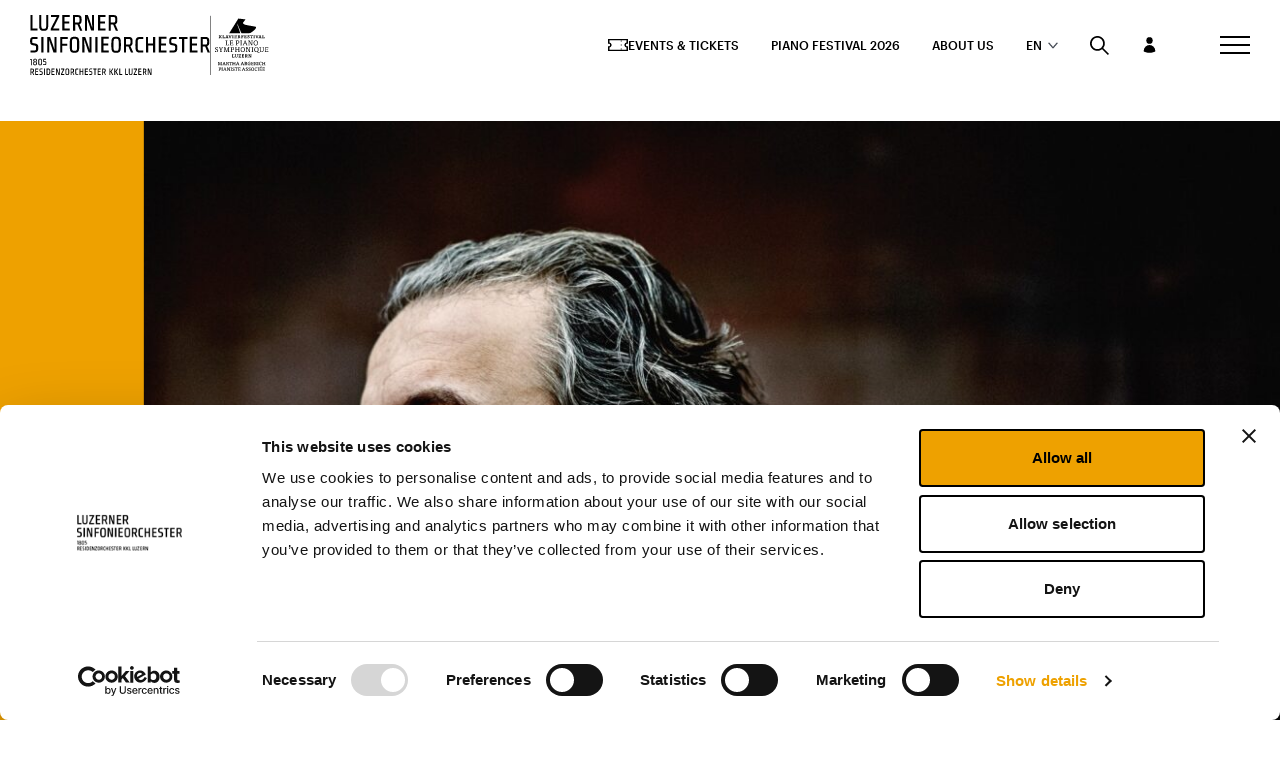

--- FILE ---
content_type: text/html; charset=UTF-8
request_url: https://sinfonieorchester.ch/en/artist/juanjo-mena/
body_size: 30800
content:
<!DOCTYPE html>
<html class="html wp-singular artist-template-default single single-artist postid-7355 wp-theme-station-modular tribe-no-js" lang="en-US">
  <head>
    <meta charset="utf-8" />
    <meta http-equiv="X-UA-Compatible" content="IE=edge" />
    <meta name="viewport" content="width=device-width, initial-scale=1" />
                <script src="//unpkg.com/@ungap/custom-elements/es.js"></script>

    <!-- Google Tag Manager -->
    <script>
      (function(w,d,s,l,i){w[l]=w[l]||[];w[l].push({'gtm.start': new
      Date().getTime(),event:'gtm.js'});var f=d.getElementsByTagName(s)[0],
      j=d.createElement(s),dl=l!='dataLayer'?'&l='+l:'';j.async=true;j.src=
      'https://www.googletagmanager.com/gtm.js?id='+i+dl;f.parentNode.insertBefore(j,f);
      })(window,document,'script','dataLayer','GTM-5CL77NF');
    </script>
    <!-- End Google Tag Manager -->
    <link rel="alternate"
      type="application/rss+xml"
      title="Sinfonie Orchester Feed"
      href="https://sinfonieorchester.ch/en/feed/" />


    <script type="text/javascript" data-cookieconsent="ignore">
	window.dataLayer = window.dataLayer || [];

	function gtag() {
		dataLayer.push(arguments);
	}

	gtag("consent", "default", {
		ad_personalization: "denied",
		ad_storage: "denied",
		ad_user_data: "denied",
		analytics_storage: "denied",
		functionality_storage: "denied",
		personalization_storage: "denied",
		security_storage: "granted",
		wait_for_update: 500,
	});
	gtag("set", "ads_data_redaction", true);
	</script>
<script type="text/javascript"
		id="Cookiebot"
		src="https://consent.cookiebot.com/uc.js"
		data-implementation="wp"
		data-cbid="c50a2c75-8766-45b6-8929-bd782180bad4"
						data-culture="EN"
				data-blockingmode="auto"
	></script>
<meta name='robots' content='index, follow, max-image-preview:large, max-snippet:-1, max-video-preview:-1' />

	<!-- This site is optimized with the Yoast SEO plugin v26.6 - https://yoast.com/wordpress/plugins/seo/ -->
	<title>Juanjo Mena - Luzerner Sinfonieorchester</title>
	<link rel="canonical" href="https://sinfonieorchester.ch/en/artist/juanjo-mena/" />
	<meta property="og:locale" content="en_US" />
	<meta property="og:type" content="article" />
	<meta property="og:title" content="Juanjo Mena - Luzerner Sinfonieorchester" />
	<meta property="og:url" content="https://sinfonieorchester.ch/en/artist/juanjo-mena/" />
	<meta property="og:site_name" content="Sinfonie Orchester" />
	<meta property="article:modified_time" content="2023-03-10T13:00:46+00:00" />
	<meta name="twitter:card" content="summary_large_image" />
	<script type="application/ld+json" class="yoast-schema-graph">{"@context":"https://schema.org","@graph":[{"@type":"WebPage","@id":"https://sinfonieorchester.ch/en/artist/juanjo-mena/","url":"https://sinfonieorchester.ch/en/artist/juanjo-mena/","name":"Juanjo Mena - Luzerner Sinfonieorchester","isPartOf":{"@id":"https://sinfonieorchester.ch/en/#website"},"datePublished":"2022-05-14T08:17:44+00:00","dateModified":"2023-03-10T13:00:46+00:00","breadcrumb":{"@id":"https://sinfonieorchester.ch/en/artist/juanjo-mena/#breadcrumb"},"inLanguage":"en-US","potentialAction":[{"@type":"ReadAction","target":["https://sinfonieorchester.ch/en/artist/juanjo-mena/"]}]},{"@type":"BreadcrumbList","@id":"https://sinfonieorchester.ch/en/artist/juanjo-mena/#breadcrumb","itemListElement":[{"@type":"ListItem","position":1,"name":"Home","item":"https://sinfonieorchester.ch/en/"},{"@type":"ListItem","position":2,"name":"Juanjo Mena"}]},{"@type":"WebSite","@id":"https://sinfonieorchester.ch/en/#website","url":"https://sinfonieorchester.ch/en/","name":"Sinfonie Orchester","description":"","potentialAction":[{"@type":"SearchAction","target":{"@type":"EntryPoint","urlTemplate":"https://sinfonieorchester.ch/en/?s={search_term_string}"},"query-input":{"@type":"PropertyValueSpecification","valueRequired":true,"valueName":"search_term_string"}}],"inLanguage":"en-US"}]}</script>
	<!-- / Yoast SEO plugin. -->


<style id='wp-img-auto-sizes-contain-inline-css'>
img:is([sizes=auto i],[sizes^="auto," i]){contain-intrinsic-size:3000px 1500px}
/*# sourceURL=wp-img-auto-sizes-contain-inline-css */
</style>
<style id='classic-theme-styles-inline-css'>
/*! This file is auto-generated */
.wp-block-button__link{color:#fff;background-color:#32373c;border-radius:9999px;box-shadow:none;text-decoration:none;padding:calc(.667em + 2px) calc(1.333em + 2px);font-size:1.125em}.wp-block-file__button{background:#32373c;color:#fff;text-decoration:none}
/*# sourceURL=/wp-includes/css/classic-themes.min.css */
</style>
<link rel='stylesheet' id='agenza-custom-css-css' href='https://sinfonieorchester.ch/wp-content/themes/station-modular/agenza.css?ver=1768998578' media='all' />
<script id="wpml-cookie-js-extra">
var wpml_cookies = {"wp-wpml_current_language":{"value":"en","expires":1,"path":"/"}};
var wpml_cookies = {"wp-wpml_current_language":{"value":"en","expires":1,"path":"/"}};
//# sourceURL=wpml-cookie-js-extra
</script>
<script src="https://sinfonieorchester.ch/wp-content/plugins/sitepress-multilingual-cms/res/js/cookies/language-cookie.js?ver=486900" id="wpml-cookie-js" defer data-wp-strategy="defer"></script>
<script data-cookieconsent="necessary" src="https://sinfonieorchester.ch/wp-includes/js/jquery/jquery.min.js" id="jquery-js"></script>
<meta name="generator" content="WPML ver:4.8.6 stt:1,4,3;" />
<meta name="tec-api-version" content="v1"><meta name="tec-api-origin" content="https://sinfonieorchester.ch/en/"><link rel="alternate" href="https://sinfonieorchester.ch/en/wp-json/tribe/events/v1/" /><link rel="icon" type="image/png" href="/wp-content/uploads/fbrfg/favicon-96x96.png" sizes="96x96" />
<link rel="icon" type="image/svg+xml" href="/wp-content/uploads/fbrfg/favicon.svg" />
<link rel="shortcut icon" href="/wp-content/uploads/fbrfg/favicon.ico" />
<link rel="apple-touch-icon" sizes="180x180" href="/wp-content/uploads/fbrfg/apple-touch-icon.png" />
<link rel="manifest" href="/wp-content/uploads/fbrfg/site.webmanifest" /><meta name='csrf-token' content='97a39cc21e'>
        <script>
        var FlyntData = {
            templateDirectoryUri: 'https://sinfonieorchester.ch/wp-content/themes/station-modular'
        };
    </script>
            <link rel="stylesheet"  href="https://sinfonieorchester.ch/wp-content/themes/station-modular/dist/assets/main-HdRvumod.css" />
        <script defer type="module" data-cookieconsent="necessary" src="https://sinfonieorchester.ch/wp-content/themes/station-modular/dist/assets/main-DEDyD2En.js"></script>
    <link rel="stylesheet" href="https://sinfonieorchester.ch/wp-content/themes/station-modular/dist/assets/main-X7UlAwgv.css" />

    
  <style id='global-styles-inline-css'>
:root{--wp--preset--aspect-ratio--square: 1;--wp--preset--aspect-ratio--4-3: 4/3;--wp--preset--aspect-ratio--3-4: 3/4;--wp--preset--aspect-ratio--3-2: 3/2;--wp--preset--aspect-ratio--2-3: 2/3;--wp--preset--aspect-ratio--16-9: 16/9;--wp--preset--aspect-ratio--9-16: 9/16;--wp--preset--color--black: #000000;--wp--preset--color--cyan-bluish-gray: #abb8c3;--wp--preset--color--white: #ffffff;--wp--preset--color--pale-pink: #f78da7;--wp--preset--color--vivid-red: #cf2e2e;--wp--preset--color--luminous-vivid-orange: #ff6900;--wp--preset--color--luminous-vivid-amber: #fcb900;--wp--preset--color--light-green-cyan: #7bdcb5;--wp--preset--color--vivid-green-cyan: #00d084;--wp--preset--color--pale-cyan-blue: #8ed1fc;--wp--preset--color--vivid-cyan-blue: #0693e3;--wp--preset--color--vivid-purple: #9b51e0;--wp--preset--gradient--vivid-cyan-blue-to-vivid-purple: linear-gradient(135deg,rgb(6,147,227) 0%,rgb(155,81,224) 100%);--wp--preset--gradient--light-green-cyan-to-vivid-green-cyan: linear-gradient(135deg,rgb(122,220,180) 0%,rgb(0,208,130) 100%);--wp--preset--gradient--luminous-vivid-amber-to-luminous-vivid-orange: linear-gradient(135deg,rgb(252,185,0) 0%,rgb(255,105,0) 100%);--wp--preset--gradient--luminous-vivid-orange-to-vivid-red: linear-gradient(135deg,rgb(255,105,0) 0%,rgb(207,46,46) 100%);--wp--preset--gradient--very-light-gray-to-cyan-bluish-gray: linear-gradient(135deg,rgb(238,238,238) 0%,rgb(169,184,195) 100%);--wp--preset--gradient--cool-to-warm-spectrum: linear-gradient(135deg,rgb(74,234,220) 0%,rgb(151,120,209) 20%,rgb(207,42,186) 40%,rgb(238,44,130) 60%,rgb(251,105,98) 80%,rgb(254,248,76) 100%);--wp--preset--gradient--blush-light-purple: linear-gradient(135deg,rgb(255,206,236) 0%,rgb(152,150,240) 100%);--wp--preset--gradient--blush-bordeaux: linear-gradient(135deg,rgb(254,205,165) 0%,rgb(254,45,45) 50%,rgb(107,0,62) 100%);--wp--preset--gradient--luminous-dusk: linear-gradient(135deg,rgb(255,203,112) 0%,rgb(199,81,192) 50%,rgb(65,88,208) 100%);--wp--preset--gradient--pale-ocean: linear-gradient(135deg,rgb(255,245,203) 0%,rgb(182,227,212) 50%,rgb(51,167,181) 100%);--wp--preset--gradient--electric-grass: linear-gradient(135deg,rgb(202,248,128) 0%,rgb(113,206,126) 100%);--wp--preset--gradient--midnight: linear-gradient(135deg,rgb(2,3,129) 0%,rgb(40,116,252) 100%);--wp--preset--font-size--small: 13px;--wp--preset--font-size--medium: 20px;--wp--preset--font-size--large: 36px;--wp--preset--font-size--x-large: 42px;--wp--preset--spacing--20: 0.44rem;--wp--preset--spacing--30: 0.67rem;--wp--preset--spacing--40: 1rem;--wp--preset--spacing--50: 1.5rem;--wp--preset--spacing--60: 2.25rem;--wp--preset--spacing--70: 3.38rem;--wp--preset--spacing--80: 5.06rem;--wp--preset--shadow--natural: 6px 6px 9px rgba(0, 0, 0, 0.2);--wp--preset--shadow--deep: 12px 12px 50px rgba(0, 0, 0, 0.4);--wp--preset--shadow--sharp: 6px 6px 0px rgba(0, 0, 0, 0.2);--wp--preset--shadow--outlined: 6px 6px 0px -3px rgb(255, 255, 255), 6px 6px rgb(0, 0, 0);--wp--preset--shadow--crisp: 6px 6px 0px rgb(0, 0, 0);}:where(.is-layout-flex){gap: 0.5em;}:where(.is-layout-grid){gap: 0.5em;}body .is-layout-flex{display: flex;}.is-layout-flex{flex-wrap: wrap;align-items: center;}.is-layout-flex > :is(*, div){margin: 0;}body .is-layout-grid{display: grid;}.is-layout-grid > :is(*, div){margin: 0;}:where(.wp-block-columns.is-layout-flex){gap: 2em;}:where(.wp-block-columns.is-layout-grid){gap: 2em;}:where(.wp-block-post-template.is-layout-flex){gap: 1.25em;}:where(.wp-block-post-template.is-layout-grid){gap: 1.25em;}.has-black-color{color: var(--wp--preset--color--black) !important;}.has-cyan-bluish-gray-color{color: var(--wp--preset--color--cyan-bluish-gray) !important;}.has-white-color{color: var(--wp--preset--color--white) !important;}.has-pale-pink-color{color: var(--wp--preset--color--pale-pink) !important;}.has-vivid-red-color{color: var(--wp--preset--color--vivid-red) !important;}.has-luminous-vivid-orange-color{color: var(--wp--preset--color--luminous-vivid-orange) !important;}.has-luminous-vivid-amber-color{color: var(--wp--preset--color--luminous-vivid-amber) !important;}.has-light-green-cyan-color{color: var(--wp--preset--color--light-green-cyan) !important;}.has-vivid-green-cyan-color{color: var(--wp--preset--color--vivid-green-cyan) !important;}.has-pale-cyan-blue-color{color: var(--wp--preset--color--pale-cyan-blue) !important;}.has-vivid-cyan-blue-color{color: var(--wp--preset--color--vivid-cyan-blue) !important;}.has-vivid-purple-color{color: var(--wp--preset--color--vivid-purple) !important;}.has-black-background-color{background-color: var(--wp--preset--color--black) !important;}.has-cyan-bluish-gray-background-color{background-color: var(--wp--preset--color--cyan-bluish-gray) !important;}.has-white-background-color{background-color: var(--wp--preset--color--white) !important;}.has-pale-pink-background-color{background-color: var(--wp--preset--color--pale-pink) !important;}.has-vivid-red-background-color{background-color: var(--wp--preset--color--vivid-red) !important;}.has-luminous-vivid-orange-background-color{background-color: var(--wp--preset--color--luminous-vivid-orange) !important;}.has-luminous-vivid-amber-background-color{background-color: var(--wp--preset--color--luminous-vivid-amber) !important;}.has-light-green-cyan-background-color{background-color: var(--wp--preset--color--light-green-cyan) !important;}.has-vivid-green-cyan-background-color{background-color: var(--wp--preset--color--vivid-green-cyan) !important;}.has-pale-cyan-blue-background-color{background-color: var(--wp--preset--color--pale-cyan-blue) !important;}.has-vivid-cyan-blue-background-color{background-color: var(--wp--preset--color--vivid-cyan-blue) !important;}.has-vivid-purple-background-color{background-color: var(--wp--preset--color--vivid-purple) !important;}.has-black-border-color{border-color: var(--wp--preset--color--black) !important;}.has-cyan-bluish-gray-border-color{border-color: var(--wp--preset--color--cyan-bluish-gray) !important;}.has-white-border-color{border-color: var(--wp--preset--color--white) !important;}.has-pale-pink-border-color{border-color: var(--wp--preset--color--pale-pink) !important;}.has-vivid-red-border-color{border-color: var(--wp--preset--color--vivid-red) !important;}.has-luminous-vivid-orange-border-color{border-color: var(--wp--preset--color--luminous-vivid-orange) !important;}.has-luminous-vivid-amber-border-color{border-color: var(--wp--preset--color--luminous-vivid-amber) !important;}.has-light-green-cyan-border-color{border-color: var(--wp--preset--color--light-green-cyan) !important;}.has-vivid-green-cyan-border-color{border-color: var(--wp--preset--color--vivid-green-cyan) !important;}.has-pale-cyan-blue-border-color{border-color: var(--wp--preset--color--pale-cyan-blue) !important;}.has-vivid-cyan-blue-border-color{border-color: var(--wp--preset--color--vivid-cyan-blue) !important;}.has-vivid-purple-border-color{border-color: var(--wp--preset--color--vivid-purple) !important;}.has-vivid-cyan-blue-to-vivid-purple-gradient-background{background: var(--wp--preset--gradient--vivid-cyan-blue-to-vivid-purple) !important;}.has-light-green-cyan-to-vivid-green-cyan-gradient-background{background: var(--wp--preset--gradient--light-green-cyan-to-vivid-green-cyan) !important;}.has-luminous-vivid-amber-to-luminous-vivid-orange-gradient-background{background: var(--wp--preset--gradient--luminous-vivid-amber-to-luminous-vivid-orange) !important;}.has-luminous-vivid-orange-to-vivid-red-gradient-background{background: var(--wp--preset--gradient--luminous-vivid-orange-to-vivid-red) !important;}.has-very-light-gray-to-cyan-bluish-gray-gradient-background{background: var(--wp--preset--gradient--very-light-gray-to-cyan-bluish-gray) !important;}.has-cool-to-warm-spectrum-gradient-background{background: var(--wp--preset--gradient--cool-to-warm-spectrum) !important;}.has-blush-light-purple-gradient-background{background: var(--wp--preset--gradient--blush-light-purple) !important;}.has-blush-bordeaux-gradient-background{background: var(--wp--preset--gradient--blush-bordeaux) !important;}.has-luminous-dusk-gradient-background{background: var(--wp--preset--gradient--luminous-dusk) !important;}.has-pale-ocean-gradient-background{background: var(--wp--preset--gradient--pale-ocean) !important;}.has-electric-grass-gradient-background{background: var(--wp--preset--gradient--electric-grass) !important;}.has-midnight-gradient-background{background: var(--wp--preset--gradient--midnight) !important;}.has-small-font-size{font-size: var(--wp--preset--font-size--small) !important;}.has-medium-font-size{font-size: var(--wp--preset--font-size--medium) !important;}.has-large-font-size{font-size: var(--wp--preset--font-size--large) !important;}.has-x-large-font-size{font-size: var(--wp--preset--font-size--x-large) !important;}
/*# sourceURL=global-styles-inline-css */
</style>
</head>
  <body>
    <!-- Google Tag Manager (noscript) -->
    <noscript>
      <iframe src="https://www.googletagmanager.com/ns.html?id=GTM-5CL77NF"
        height="0"
        width="0"
        style="display:none;visibility:hidden"></iframe>
    </noscript>
    <!-- End Google Tag Manager (noscript) -->
    <a href="#mainContent" class="skipLink">
      Jump to main content
    </a>
          <div class="pageWrapper">
        <header class="mainHeader">
                      <nav is="flynt-navigation-burger"
  class="flyntComponent navigation-burger"
  aria-label="Main">
  <div class="navigation-burger__wrapper">
    <div class="navigation-burger__container">
      <div class="navigation-burger__logos">
        <a class="navigation-burger__logos-main" href="https://sinfonieorchester.ch/en/">
          <svg height="84" viewBox="0 0 254 84" width="254" xmlns="http://www.w3.org/2000/svg">
  <g>
    <g transform="translate(.696932 74.883234)">
      <path d="m169.544525.1257485v4.21257485c0 1.88622755.126715 3.14371258.126715 3.14371258s-.443502-1.44610779-1.013719-2.82934132c-.50686-1.44610778-1.583937-4.46407186-1.583937-4.46407186h-1.647293v8.86526947h1.140434v-4.1497006c0-1.76047905-.063358-3.20658683-.063358-3.20658683s.380145 1.44610778.950362 2.82934132c.50686 1.50898203 1.583936 4.52694611 1.583936 4.52694611h1.710651v-8.86526947z" />
      <path d="m145.658768.1257485v1.13173653h3.294587l-3.421302 6.66467066v1.06886227h4.815166v-1.13173652h-3.421302l3.421302-6.66467066v-1.00598803h-4.688451z" />
      <path d="m142.744325.1257485v5.72155689.50299401c-.063357.69161677-.063357 1.00598803-.25343 1.32035928-.253429.37724551-.760289.37724551-1.140434.37724551-.380144 0-.823646 0-1.140434-.37724551-.253429-.31437125-.253429-.56586826-.253429-1.32035928v-.50299401-5.72155689h-1.267149v5.40718563c0 .44011976 0 .88023952.063357 1.32035928.063358.81736527.25343 1.76047905 1.140434 2.0748503.443502.18862276 1.330507.18862276 1.393864.18862276.063357 0 .950362 0 1.393864-.18862276.887004-.37724551 1.140434-1.25748503 1.140434-2.0748503.063357-.37724551.063357-.81736527.063357-1.32035928v-5.40718563z" />
      <path d="m163.778997 8.99101796-1.583936-3.64670658c.380145-.06287425.696932-.25149701.950362-.69161677.190072-.37724551.316787-.81736527.316787-1.63473054v-.31437126c0-.81736527-.063357-1.32035928-.25343-1.69760479-.506859-.81736527-1.330506-.81736527-2.344225-.81736527h-2.217511v8.86526947h1.203792v-3.52095809h1.330506l1.520579 3.52095809h1.077076zm-4.118234-4.58982036v-3.14371257h1.583936c.823647 0 .887005.37724551.887005 1.57185629 0 1.25748503-.063358 1.57185628-.887005 1.57185628z" />
      <path d="m152.184585.1257485v8.86526946h4.308306v-1.13173652h-3.104515v-2.82934132h2.787728v-1.13173653h-2.787728v-2.64071856h3.041158v-1.13173653z" />
      <path d="m133.620853.1257485v8.86526946h4.118234v-1.13173652h-2.851085v-7.67065869h-1.267149z" />
      <path d="m125.25767.1257485v8.86526946h4.054877v-1.13173652h-2.787728v-7.67065869h-1.267149z" />
      <path d="m116.894487 8.99101796h-1.457221l-2.280868-4.02395209h-.443502v4.02395209h-1.267149v-8.86526946h1.267149v3.70958084h.443502l2.217511-3.70958084h1.393864l-2.534298 4.21257485z" />
      <path d="m123.800449 8.99101796h-1.457221l-2.280868-4.02395209h-.443502v4.02395209h-1.267149v-8.86526946h1.267149v3.70958084h.443502l2.21751-3.70958084h1.393864l-2.534298 4.21257485z" />
      <path d="m40.0419057.1257485v4.21257485c0 1.88622755.1267149 3.14371258.1267149 3.14371258s-.4435021-1.44610779-1.0137191-2.82934132c-.5068596-1.44610778-1.5839362-4.46407186-1.5839362-4.46407186h-1.6472936v8.86526947h1.1404341v-4.1497006c0-1.76047905-.0633575-3.20658683-.0633575-3.20658683s.3801447 1.44610778.9503617 2.82934132c.5068596 1.50898203 1.5839361 4.52694611 1.5839361 4.52694611h1.7106511v-8.86526947z" />
      <path d="m43.0830631.1257485v1.13173653h3.2945872l-3.4213021 6.66467066v1.06886227h4.8151659v-1.13173652h-3.4213021l3.4213021-6.66467066v-1.00598803h-4.688451z" />
      <path d="m29.6512846.1257485v8.86526946h4.3083063v-1.13173652h-3.1045148v-2.82934132h2.7877276v-1.13173653h-2.7877276v-2.64071856h3.0411574v-1.13173653z" />
      <path d="m27.6872038 2.32634731c-.0633575-.81736527-.2534298-1.69760479-1.140434-2.01197605-.4435022-.18862276-1.4572213-.18862276-1.4572213-.18862276h-2.4075829v8.86526946h2.4075829c.0633575 0 1.0137191 0 1.4572213-.18862275.8870042-.37724551 1.140434-1.19461078 1.140434-2.01197605.0633574-.81736527.0633574-2.2005988.0633574-2.2005988 0-.06287425 0-1.44610779-.0633574-2.26347305zm-1.2037915 3.89820359c-.0633574.69161676-.0633574 1.00598802-.2534298 1.25748503-.2534297.37724551-.8236468.37724551-1.2037914.37724551h-1.1404341v-6.60179641h1.1404341c.5068595 0 1.0137191.06287425 1.2671489.31437126.2534298.31437125.2534298.62874251.3167872 1.06886227.0633575.37724551.0633575 1.44610779.0633575 1.88622755-.1267149.44011976-.1267149 1.32035928-.1900724 1.69760479z" />
      <path d="m16.916438.1257485h-1.8373659c-1.3305064 0-1.7740085.12574851-2.0907957.69161677-.2534298.37724551-.3801447 1.13173653-.3801447 1.50898204v.06287425c0 .37724551 0 1.13173652.1900723 1.57185628.2534298.69161677 1.1404341.81736527 1.5839362.88023953l.3167872.06287425c.7602894.1257485 1.0137191.18862275 1.140434.37724551.1267149.18862275.1900724.56586826.1900724 1.06886227 0 .69161677 0 1.00598803-.2534298 1.25748503-.2534298.25149701-.6969319.25149701-1.0137191.25149701h-2.0907958v1.13173652h2.1541532c.7602894 0 1.5839361-.06287425 2.0274383-.81736527.3167872-.56586826.3167872-1.13173652.3167872-1.76047904v-.1257485c0-.50299401 0-1.19461078-.2534298-1.57185629-.3801447-.50299401-.6969319-.69161676-1.7740085-.88023952-.2534297-.06287425-.6969319-.1257485-1.0137191-.251497-.3801447-.12574851-.5068596-.18862276-.5068596-1.19461078 0-.69161677.1267149-.88023952.1900724-1.00598803.1900723-.251497.5068595-.251497.8236468-.251497h2.0907957z" />
      <path d="m20.4010975.1257485h-1.2671489v8.86526946h1.2671489z" />
      <path d="m5.13195311 8.99101796-1.58393615-3.64670658c.38014468-.06287425.69693191-.25149701.95036169-.69161677.19007234-.37724551.31678723-.81736527.31678723-1.63473054v-.31437126c0-.81736527-.06335745-1.32035928-.25342979-1.69760479-.50685956-.81736527-1.33050636-.81736527-2.34422549-.81736527h-2.2175106v8.86526947h1.07707658v-3.52095809h1.33050636l1.5205787 3.52095809h1.20379147zm-4.18159142-4.58982036v-3.14371257h1.58393614c.82364679 0 .88700424.37724551.88700424 1.57185629 0 1.25748503-.06335745 1.57185628-.88700424 1.57185628z" />
      <path d="m6.6525318.1257485v8.86526946h4.3083063v-1.13173652h-3.10451483v-2.82934132h2.78772763v-1.13173653h-2.78772763v-2.64071856h3.04115743v-1.13173653z" />
      <path d="m87.0531305.1257485h-1.837366c-1.3305063 0-1.7740085.12574851-2.0907957.69161677-.2534298.37724551-.3801447 1.13173653-.3801447 1.50898204v.06287425c0 .37724551 0 1.13173652.1900724 1.57185628.2534298.69161677 1.140434.81736527 1.5839361.88023953l.3167873.06287425c.7602893.1257485 1.0137191.18862275 1.140434.37724551.1267149.18862275.1900723.56586826.1900723 1.06886227 0 .69161677 0 1.00598803-.2534298 1.25748503-.2534297.25149701-.6969319.25149701-1.0137191.25149701h-2.0907957v1.13173652h2.1541531c.7602894 0 1.5839362-.06287425 2.0274383-.81736527.3167872-.56586826.3167872-1.13173652.3167872-1.76047904v-.1257485c0-.50299401 0-1.19461078-.2534297-1.57185629-.3801447-.50299401-.6969319-.69161676-1.7740085-.88023952-.2534298-.06287425-.6969319-.1257485-1.0137192-.251497-.3801446-.06287426-.5068595-.18862276-.5068595-1.19461078 0-.69161677.1267149-.88023952.1900723-1.00598803.1900724-.251497.5068596-.251497.8236468-.251497h2.0907957z" />
      <path d="m65.955101 7.85928144c-.3801447 0-1.0137191 0-1.2671489-.37724551-.2534298-.31437126-.2534298-.56586827-.2534298-1.25748503 0-.44011976-.0633574-1.25748503-.0633574-1.69760479s.0633574-1.50898204.0633574-1.88622755c.0633575-.44011976.0633575-.75449102.2534298-1.06886227.2534298-.31437126.6969319-.31437126 1.2037915-.31437126h1.5839361v-1.13173653h-1.7740085c-.0633574 0-1.0137191 0-1.4572212.18862276-.8870043.37724551-1.140434 1.19461078-1.140434 2.01197605-.0633575.81736526-.0633575 2.2005988-.0633575 2.2005988s0 1.44610778.0633575 2.2005988c.0633574.81736527.2534297 1.69760479 1.140434 2.01197605.4435021.18862275 1.4572212.18862275 1.4572212.18862275h1.7740085v-1.06886227z" />
      <path d="m61.7735096 8.99101796-1.5839361-3.64670658c.3801446-.06287425.6969319-.25149701.9503616-.69161677.1900724-.37724551.3167873-.81736527.3167873-1.63473054v-.31437126c0-.81736527-.0633575-1.32035928-.2534298-1.69760479-.5068596-.81736527-1.3305064-.81736527-2.3442255-.81736527h-2.2175106v8.86526947h1.2037915v-3.52095809h1.3305063l1.5205787 3.52095809h1.0770766zm-4.118234-4.58982036v-3.14371257h1.5839362c.8236468 0 .8870042.37724551.8870042 1.57185629 0 1.25748503-.0633574 1.57185628-.8870042 1.57185628z" />
      <path d="m94.7827388.1257485v8.86526946h4.3083063v-1.13173652h-3.1045148v-2.82934132h2.7877276v-1.13173653h-2.7877276v-2.64071856h3.0411574v-1.13173653z" />
      <path d="m106.377151 8.99101796-1.583936-3.64670658c.380145-.06287425.696932-.25149701.950362-.69161677.190072-.37724551.316787-.81736527.316787-1.63473054v-.31437126c0-.81736527-.063357-1.32035928-.25343-1.69760479-.506859-.81736527-1.330506-.81736527-2.344225-.81736527h-2.280868v8.86526947h1.203791v-3.52095809h1.330507l1.520578 3.52095809h1.140434zm-4.118234-4.58982036v-3.14371257h1.583937c.823646 0 .887004.37724551.887004 1.57185629 0 1.25748503-.063358 1.57185628-.887004 1.57185628z" />
      <path d="m93.2621601.1257485h-4.7518084v1.13173653h1.7740085v7.73353293h1.2671489v-7.73353293h1.7740085z" />
      <path d="m54.5507608 2.26347305c-.0633575-.81736527-.2534298-1.76047904-1.140434-2.0748503-.4435022-.18862275-1.3938638-.18862275-1.4572213-.18862275-.0633574 0-1.0137191 0-1.4572212.18862275-.8870043.37724551-1.1404341 1.25748503-1.1404341 2.0748503-.0633574.81736527-.0633574 2.26347306-.0633574 2.32634731 0 0 0 1.44610778.0633574 2.26347305.0633575.81736527.2534298 1.76047905 1.1404341 2.0748503.4435021.18862276 1.4572212.18862276 1.4572212.18862276.0633575 0 1.0137191 0 1.4572213-.18862276.8870042-.37724551 1.140434-1.25748503 1.140434-2.0748503.0633574-.81736527.0633574-2.26347305.0633574-2.3263473 0 0 0-1.38323354-.0633574-2.26347306zm-1.2037915 4.08682635c-.0633574.69161677-.0633574 1.00598803-.2534298 1.32035928-.2534297.37724551-.8236468.37724551-1.140434.37724551-.3801447 0-.9503617 0-1.140434-.37724551-.2534298-.31437125-.2534298-.56586826-.2534298-1.32035928 0-.44011976-.0633574-1.32035928-.0633574-1.76047904s.0633574-1.57185629.0633574-2.01197605c.0633575-.50299401.0633575-.81736527.2534298-1.13173653.2534298-.31437125.6969319-.3772455 1.140434-.3772455.5068596 0 .9503617 0 1.140434.3772455.2534298.31437126.2534298.62874252.2534298 1.13173653.0633575.44011976.0633575 1.50898204.0633575 2.01197605 0 .37724551-.0633575 1.25748503-.0633575 1.76047904z" />
      <path d="m76.7258668.1257485v8.86526946h4.3083063v-1.13173652h-3.1045148v-2.82934132h2.7877276v-1.13173653h-2.7877276v-2.64071856h3.0411574v-1.13173653z" />
      <path d="m74.5083562.1257485h-1.2671489v3.70958084h-2.7877276v-3.70958084h-1.2671489v8.86526946h1.2671489v-4.02395209h2.7877276v4.02395209h1.2671489z" />
    </g>
    <g transform="translate(.50686)">
      <path d="m87.1164879.06287425v10.37425145c0 4.5898204.2534298 7.733533.2534298 7.733533s-1.140434-3.4580838-2.3442255-7.0419162c-1.2037915-3.58383232-3.9281616-11.002994-3.9281616-11.002994h-4.0548766v21.754491h2.8510851v-10.3742515c0-4.40119758-.1900724-7.85928141-.1900724-7.85928141s1.0137192 3.45808383 2.2808681 7.04191621c1.3305064 3.7095808 3.8648042 11.1287425 3.8648042 11.1287425h4.118234v-21.75449105z" />
      <path d="m29.2077825.06287425v2.76646707h8.0463956l-8.4898977 16.34730538v2.6407186h11.8478423v-2.8293413h-8.4898977l8.4898977-16.47305394v-2.51497006c0 .06287425-11.4043402.06287425-11.4043402.06287425z" />
      <path d="m22.3018209.06287425v13.95808385 1.257485c-.0633574 1.7604791-.1900723 2.5149701-.6969319 3.2694611-.6335745.9431138-1.9007234.8802395-2.7243702.8802395-.8236468 0-2.0907957 0-2.7243701-.8802395-.5068596-.754491-.570217-1.4461078-.6969319-3.2694611v-1.257485-13.95808385h-3.0411574v13.39221555c0 1.0688623 0 2.2005988.0633574 3.1437126.1900723 2.0748503.6969319 4.2125748 2.9144425 5.0928144 1.0770766.4401197 3.2312297.4401197 3.4213021.4401197.1900723 0 2.3442255 0 3.4213021-.4401197 2.2175106-.8802396 2.6610127-3.0808384 2.851085-5.0928144.0633575-.9431138.1267149-2.0748503.1267149-3.1437126v-13.39221555z" />
      <path d="m95.3529558.06287425v21.75449105h10.6440512v-2.8293413h-7.5395363v-6.979042h6.8426043v-2.76646703h-6.8426043v-6.41317365h7.4761783v-2.76646707z" />
      <path d="m123.673734 21.8802395-3.928162-8.9910179c1.01372-.251497 1.710651-.6916168 2.280869-1.6976048.506859-.8802396.760289-2.07485033.760289-4.02395213v-.81736527c0-1.9491018-.25343-3.26946108-.696932-4.1497006-1.140434-2.0748503-3.294587-2.0748503-5.892242-2.0748503h-5.575456v21.754491h2.9778v-8.6137724h3.23123l3.738089 8.6137724zm-10.137191-11.254491v-7.79640718h3.991519c1.964081 0 2.21751.81736527 2.21751 3.89820359s-.253429 3.89820359-2.21751 3.89820359z" />
      <path d="m73.3045647 21.8802395-3.9915191-8.9910179c1.0137192-.251497 1.7106511-.6916168 2.2808681-1.6976048.5068596-.8802396.7602893-2.07485033.7602893-4.02395213v-.81736527c0-1.9491018-.2534297-3.26946108-.6969319-4.1497006-1.140434-2.0748503-3.2945871-2.0748503-5.8922424-2.0748503h-5.5754552v21.754491h2.9777999v-8.6137724h3.2312297l3.7380893 8.6137724zm-10.2005487-11.254491v-7.79640718h3.991519c1.9640809 0 2.2175106.81736527 2.2175106 3.89820359s-.2534297 3.89820359-2.2175106 3.89820359z" />
      <path d="m44.920429.06287425v21.75449105h10.6440509v-2.8293413h-7.539536v-6.979042h6.9059616v-2.76646703h-6.9059616v-6.41317365h7.4761786v-2.76646707z" />
      <path d="m0 .06287425v21.75449105h10.0738339v-2.8293413h-6.96931906v-18.92514975z" />
    </g>
    <g transform="translate(.126715 30.494012)">
      <path d="m34.2763781.25149701v10.37425149c0 4.5898204.2534298 7.7335329.2534298 7.7335329s-1.140434-3.4580838-2.3442255-7.0419161c-1.2671489-3.58383237-3.9281616-11.00299404-3.9281616-11.00299404h-4.0548765v21.75449104h2.851085v-10.3742515c0-4.40119763-.1900723-7.85928146-.1900723-7.85928146s1.0137191 3.45808383 2.280868 7.04191616c1.3305064 3.7095808 3.8648042 11.1287425 3.8648042 11.1287425h4.118234v-21.75449099z" />
      <path d="m83.8219007.25149701v10.37425149c0 4.5898204.2534298 7.7335329.2534298 7.7335329s-1.140434-3.4580838-2.3442255-7.0419161c-1.2671489-3.58383237-3.9281616-11.00299404-3.9281616-11.00299404h-4.0548766v21.75449104h2.8510851v-10.3742515c0-4.40119763-.1900723-7.85928146-.1900723-7.85928146s1.0137191 3.45808383 2.280868 7.04191616c1.3305064 3.7095808 3.8648042 11.1287425 3.8648042 11.1287425h4.118234v-21.75449099z" />
      <path d="m10.517336.25149701h-4.49837865c-3.16787229 0-4.30830631.37724551-5.19531055 1.69760479-.69693191 1.00598802-.8236468 2.82934131-.8236468 3.70958083v.18862276c0 1.00598802 0 2.76646707.44350212 3.89820359.6969319 1.63473052 2.85108506 2.01197602 3.99151908 2.20059882l.76028935.1257485c1.90072337.3143712 2.47094039.3772455 2.85108506.9431138.38014467.502994.38014467 1.4461077.38014467 2.5778443 0 1.8233533-.06335744 2.51497-.50685956 3.017964-.50685957.5029941-1.77400848.5029941-2.34422549.5029941h-5.06859566v2.8293413h5.25866799c1.90072338 0 3.92816164-.251497 4.94188074-2.0119761.8236468-1.4461078.8236468-2.8293413.8236468-4.2754491v-.251497c0-1.3203593 0-2.9550898-.6335744-3.8982036-.8236468-1.3203593-1.77400851-1.76047902-4.30830634-2.20059878-.69693191-.1257485-1.58393615-.251497-2.40758294-.50299401-1.01371913-.25149701-1.20379147-.37724551-1.20379147-2.95508982 0-1.69760479.31678723-2.13772455.44350212-2.32634731.38014467-.56586826 1.20379147-.56586826 1.90072337-.56586826h5.13195306z" />
      <path d="m18.8805188.25149701h-3.1045148v21.75449099h3.1045148z" />
      <path d="m52.9668246.25149701h-10.5806934v21.75449099h3.1045148v-9.3682634h6.8426042v-2.82934137h-6.8426042v-6.85329341h7.5395361z" />
      <path d="m69.1863308 5.53293413c-.1900724-2.0748503-.6969319-4.21257485-2.9144425-5.09281437-1.1404341-.44011976-3.4846596-.44011976-3.6113745-.44011976-.0633574 0-2.4709403 0-3.6113744.44011976-2.2175106.88023952-2.7243701 3.08083832-2.9144425 5.09281437-.1900723 2.0748503-.2534298 5.59580837-.2534298 5.65868267 0 .0628742 0 3.5838323.2534298 5.6586826.1900724 2.0748503.6969319 4.2125749 2.9144425 5.0928144 1.1404341.4401197 3.4846596.4401197 3.6113744.4401197.0633575 0 2.4709404 0 3.6113745-.4401197 2.2175106-.8802395 2.7243701-3.0808384 2.9144425-5.0928144.1900723-2.0748503.2534297-5.5958084.2534297-5.6586826 0-.0628743 0-3.58383237-.2534297-5.65868267zm-2.9144425 9.99700597c-.0633575 1.7604791-.1900724 2.5149701-.696932 3.2694611-.6335744.9431138-2.0907957.8802395-2.9144425.8802395s-2.280868.0628743-2.9144425-.8802395c-.5068595-.754491-.570217-1.4461078-.6969319-3.2694611-.0633574-1.1317365-.0633574-3.2065868-.0633574-4.3383233 0-1.1317366.0633574-3.83532937.1267149-4.90419165.0633574-1.13173653.1267149-1.9491018.6969319-2.70359281.570217-.81736527 1.710651-.81736527 2.851085-.81736527 1.1404341 0 2.2808681.06287425 2.8510851.81736527.5068596.81736526.6335745 1.57185628.6969319 2.70359281.0633575 1.06886228.1267149 3.77245505.1267149 4.90419165.0633574 1.1317365 0 3.2065868-.0633574 4.3383233z" />
      <path d="m95.1628835.25149701h-3.1045148v21.75449099h3.1045148z" />
      <path d="m100.358194.25149701v21.75449099h10.644051v-2.8293413h-7.539536v-7.0419162h6.842604v-2.76646703h-6.842604v-6.4760479h7.476179v-2.76646707h-10.580694z" />
      <g transform="translate(114.613619)">
        <path d="m92.1850836.25149701h-4.4983787c-3.1678723 0-4.3083063.37724551-5.1953105 1.69760479-.6969319 1.00598802-.8236468 2.82934131-.8236468 3.70958083v.18862276c0 1.00598802 0 2.76646707.4435021 3.89820359.6969319 1.63473052 2.851085 2.01197602 3.9915191 2.20059882l.7602893.1257485c1.9007234.3143712 2.4709404.3772455 2.8510851.9431138.3801447.502994.3801447 1.4461077.3801447 2.5778443 0 1.8233533-.0633575 2.51497-.5068596 3.017964-.5068596.5029941-1.7740085.5029941-2.3442255.5029941h-5.0685957v2.8293413h5.258668c1.9007234 0 3.9281617-.251497 4.9418808-2.0119761.8236468-1.4461078.8236468-2.8293413.8236468-4.2754491v-.251497c0-1.3203593 0-2.9550898-.6335745-3.8982036-.8236468-1.3203593-1.7740084-1.76047902-4.3083063-2.20059878-.6969319-.1257485-1.5839361-.251497-2.4075829-.50299401-1.0137191-.25149701-1.2037915-.37724551-1.2037915-2.95508982 0-1.69760479.3167872-2.13772455.4435021-2.32634731.3801447-.56586826 1.2037915-.56586826 1.9007234-.56586826h5.1319531z" />
        <path d="m40.9922674 19.3023952c-.8870042 0-2.4075829.0628743-3.0411574-.8173653-.5068596-.6916167-.6335745-1.4461077-.6969319-3.0808383-.0633574-1.0688623-.0633574-3.0808383-.0633574-4.1497006s.0633574-3.70958082.1267148-4.71556884c.0633575-1.13173653.1267149-1.88622755.6969319-2.64071857.5702171-.75449102 1.7740085-.81736527 2.9778-.81736527h3.9915191v-2.76646706h-4.2449489c-.0633574 0-2.4709404 0-3.6113744.44011976-2.2175106.81736527-2.7243702 2.95508982-2.9144425 4.96706587-.1900723 2.0748503-.2534298 5.53293411-.2534298 5.53293411 0 .0628743 0 3.4580839.2534298 5.4700599.1900723 1.9491018.6969319 4.1497006 2.9144425 4.9670659 1.140434.4401197 3.4846595.4401197 3.6113744.4401197h4.2449489v-2.8293413z" />
        <path d="m30.981791 22.005988-3.9915191-8.9910179c1.0137191-.251497 1.710651-.6916168 2.280868-1.6976048.5068596-.8802396.7602894-2.07485033.7602894-4.02395213v-.81736527c0-1.94910179-.2534298-3.26946107-.6969319-4.14970059-1.140434-2.0748503-3.2945872-2.0748503-5.8922425-2.0748503h-5.5754552v21.81736529h2.9778v-8.6137725h3.2312297l3.7380893 8.6137725zm-10.2005488-11.1916167v-7.79640723h3.9915191c1.9640808 0 2.2175106.81736527 2.2175106 3.89820359 0 3.08083833-.2534298 3.89820364-2.2175106 3.89820364z" />
        <path d="m110.87553.25149701v21.75449099h10.644051v-2.8293413h-7.539536v-7.0419162h6.842604v-2.76646703h-6.842604v-6.4760479h7.476178v-2.76646707h-10.580693z" />
        <path d="m139.259666 22.005988-3.991519-8.9910179c1.013719-.251497 1.710651-.6916168 2.280868-1.6976048.506859-.8802396.760289-2.07485033.760289-4.02395213v-.81736527c0-1.94910179-.25343-3.26946107-.696932-4.14970059-1.140434-2.0748503-3.294587-2.0748503-5.892242-2.0748503h-5.575456v21.81736529h2.9778v-8.6137725h3.23123l3.674732 8.6137725zm-10.200549-11.1916167v-7.79640723h3.991519c1.964081 0 2.217511.81736527 2.217511 3.89820359 0 3.08083833-.25343 3.89820364-2.217511 3.89820364z" />
        <path d="m107.390871.25149701h-11.8478428v2.76646706h4.3716637v19.05089823h3.1045151v-19.05089823h4.371664z" />
        <path d="m13.3050636 5.53293413c-.1900723-2.0748503-.6969319-4.21257485-2.9144425-5.09281437-1.14043402-.44011976-3.48465951-.44011976-3.61137441-.44011976-.12671489 0-2.47094038 0-3.6113744.44011976-2.2175106.88023952-2.72437017 3.08083832-2.91444251 5.09281437-.19007233 2.0748503-.25342978 5.59580837-.25342978 5.65868267 0 .0628742 0 3.5838323.25342978 5.6586826.19007234 2.0748503.69693191 4.2125749 2.91444251 5.0928144 1.14043402.4401197 3.48465951.4401197 3.6113744.4401197.06335745 0 2.47094039 0 3.61137441-.4401197 2.2175106-.8802395 2.7243702-3.0808384 2.9144425-5.0928144.1900723-2.0748503.2534298-5.5958084.2534298-5.6586826 0-.0628743-.0633575-3.58383237-.2534298-5.65868267zm-2.9144425 9.99700597c-.0633574 1.7604791-.1900723 2.5149701-.6969319 3.2694611-.63357446.9431138-2.09079571.8802395-2.91444251.8802395-.82364679 0-2.28086804.0628743-2.9144425-.8802395-.50685957-.754491-.57021701-1.4461078-.6969319-3.2694611-.06335745-1.1317365-.06335745-3.2065868-.06335745-4.3383233 0-1.1317366.06335745-3.83532937.12671489-4.90419165.06335745-1.13173653.12671489-1.9491018.69693191-2.70359281.57021701-.81736527 1.71065103-.81736527 2.85108505-.81736527 1.14043403 0 2.28086805.06287425 2.85108506.81736527.50685955.81736526.63357445 1.57185628.69693195 2.70359281.0633574 1.06886228.1267148 3.77245505.1267148 4.90419165.0633575 1.1317365 0 3.2065868-.0633574 4.3383233z" />
        <path d="m67.095535.25149701v21.75449099h10.6440509v-2.8293413h-7.539536v-7.0419162h6.969319v-2.76646703h-6.8426041v-6.4760479h7.4128211v-2.76646707h-10.6440509z" />
        <path d="m61.9002245.25149701h-3.1045148v9.11676646h-6.8426042v-9.11676646h-3.0411574v21.75449099h3.1045149v-9.9341317h6.7792467v9.9341317h3.1045148z" />
      </g>
    </g>
    <g transform="translate(0 61.302395)">
      <path d="m2.59765528 8.99101796v-8.86526946h-2.59765528v1.06886228h1.39386381v7.79640718z" />
      <path d="m16.8530806 2.26347305c-.0633575-.81736527-.2534298-1.76047904-1.1404341-2.0748503-.4435021-.18862275-1.3938638-.18862275-1.4572212-.18862275-.0633575 0-1.0137191 0-1.4572213.18862275-.8870042.37724551-1.140434 1.25748503-1.140434 2.0748503-.0633574.81736527-.0633574 2.26347306-.0633574 2.32634731 0 0 0 1.44610778.0633574 2.26347305.0633575.81736527.2534298 1.76047905 1.140434 2.0748503.4435022.18862276 1.4572213.18862276 1.4572213.18862276.0633574 0 1.0137191 0 1.4572212-.18862276.8870043-.37724551 1.1404341-1.25748503 1.1404341-2.0748503.0633574-.81736527.0633574-2.26347305.0633574-2.3263473.0633575 0 .0633575-1.44610779-.0633574-2.26347306zm-1.1404341 4.0239521c-.0633574.69161677-.0633574 1.00598802-.2534297 1.32035928-.2534298.37724551-.8236468.37724551-1.1404341.37724551-.3801446 0-.9503616 0-1.140434-.37724551-.2534298-.31437126-.2534298-.56586826-.2534298-1.32035928 0-.44011976-.0633574-1.32035928-.0633574-1.76047904s.0633574-1.57185629.0633574-2.01197605c.0633575-.50299401.0633575-.81736527.2534298-1.13173653.2534298-.31437125.6969319-.37724551 1.140434-.37724551.5068596 0 .9503617 0 1.1404341.37724551.2534297.31437126.2534297.62874252.2534297 1.13173653.0633575.44011976.0633575 1.50898204.0633575 2.01197605-.0633575.50299401-.0633575 1.32035928-.0633575 1.76047904z" />
      <path d="m22.8086805 4.2754491c-.4435022-.69161676-1.2037915-.81736527-2.0274383-.81736527-.8236468-.06287425-1.0770766-.06287425-1.0770766-.06287425l.0633575-2.2005988h2.9144425v-1.13173653h-3.9915191l-.1900723 4.33832335s.3801446.06287426 2.2175106.12574851c1.0137191.06287425 1.140434.62874251 1.140434 1.44610778v.31437126c0 .94311377-.0633575 1.44610778-1.2037915 1.44610778h-2.3442255v1.13173653h2.2808681c.8236468 0 1.710651-.1257485 2.1541531-.81736527.3801447-.56586826.3167873-1.32035928.3167873-1.88622754v-.06287425c.1267148-.50299402.1267148-1.19461078-.2534298-1.8233533z" />
      <path d="m8.55325518 4.2754491c.6969319-.1257485 1.14043402-.88023952 1.14043402-1.76047904v-.25149701c0-1.63473053-.6969319-2.26347305-2.53429783-2.26347305s-2.53429783.62874252-2.53429783 2.26347305v.25149701c0 .88023952.44350212 1.63473054 1.14043402 1.76047904-.76028935.06287425-1.33050636.75449102-1.33050636 2.01197605v.18862275c0 2.20059881.8236468 2.64071857 2.66101272 2.64071857 1.83736593 0 2.66101273-.44011976 2.66101273-2.64071857v-.18862275c.06335744-1.25748503-.44350213-1.9491018-1.20379147-2.01197605zm-1.39386381-3.26946108c1.07707658 0 1.33050636.37724551 1.33050636 1.44610779 0 1.06886227-.38014467 1.38323353-1.33050636 1.38323353-1.01371913 0-1.33050636-.37724551-1.33050636-1.38323353 0-1.06886228.25342978-1.44610779 1.33050636-1.44610779zm0 7.04191617c-1.26714892 0-1.45722125-.50299401-1.45722125-1.57185629 0-1.19461077.25342978-1.57185628 1.45722125-1.57185628 1.14043402 0 1.45722125.37724551 1.45722125 1.57185628 0 1.13173653-.19007234 1.57185629-1.45722125 1.57185629z" />
    </g>
  </g>
</svg>

        </a>
                  <hr class="navigation-burger__logos-separator" />

                      <a class="navigation-burger__logos-secondary"
              href="https://sinfonieorchester.ch/en/le-piano-symphonique-2026/"
              >
              <span class="sr-only">Luzerns Klavierfestival «Le Piano Symphonique»</span>
                              <?xml version="1.0" standalone="no"?>
<!DOCTYPE svg PUBLIC "-//W3C//DTD SVG 20010904//EN"
 "http://www.w3.org/TR/2001/REC-SVG-20010904/DTD/svg10.dtd">
<svg version="1.0" xmlns="http://www.w3.org/2000/svg"
 width="1000.000000pt" height="1000.000000pt" viewBox="0 0 1000.000000 1000.000000"
 preserveAspectRatio="xMidYMid meet">

<g transform="translate(0.000000,1000.000000) scale(0.100000,-0.100000)"
fill="#000000" stroke="none">
<path d="M3805 8194 c-418 -669 -761 -1223 -763 -1230 -3 -12 145 -14 917 -14
679 0 921 3 921 11 0 7 -119 360 -265 785 -217 633 -264 778 -255 794 6 11 14
20 18 20 4 0 160 -357 346 -792 187 -436 344 -799 349 -805 7 -10 130 -13 556
-13 724 0 814 9 996 95 267 126 763 574 870 786 52 101 24 179 -78 217 -29 11
-266 57 -527 101 -1095 189 -1278 233 -1436 351 -51 38 -134 148 -134 177 0 8
97 143 216 300 118 156 214 286 212 287 -2 2 -253 33 -558 70 -305 37 -571 69
-590 72 l-35 4 -760 -1216z"/>
<path d="M2607 6623 c-8 -16 -49 -111 -92 -213 -52 -123 -88 -194 -107 -212
-15 -15 -28 -36 -28 -47 0 -20 6 -21 101 -21 100 0 101 0 95 23 -3 12 -6 28
-6 35 0 6 -12 12 -26 12 -21 0 -25 3 -19 18 4 9 10 25 12 35 5 15 19 17 103
17 94 0 97 -1 108 -25 16 -36 15 -45 -7 -45 -11 0 -21 -9 -25 -22 -12 -48 -12
-48 105 -48 97 0 110 2 105 16 -3 9 -6 24 -6 34 0 10 -10 20 -22 24 -19 4 -38
44 -112 226 l-89 220 -38 0 c-32 0 -41 -5 -52 -27z m91 -255 l12 -28 -65 0
c-36 0 -65 3 -65 7 0 4 14 49 32 100 l32 93 21 -72 c12 -40 27 -85 33 -100z"/>
<path d="M4525 6641 l-80 -6 -3 -32 c-3 -28 1 -33 22 -39 l26 -6 0 -179 c0
-173 -1 -179 -20 -179 -19 0 -40 -33 -40 -61 0 -5 50 -9 115 -9 l115 0 0 34
c0 30 -3 35 -27 38 -27 3 -28 5 -31 71 l-3 67 29 0 c27 0 34 -9 76 -82 26 -46
57 -96 70 -112 22 -26 27 -28 70 -22 38 6 49 12 57 32 15 41 11 54 -16 54 -18
0 -35 14 -63 53 -66 88 -67 92 -27 115 95 57 84 203 -20 247 -39 17 -149 24
-250 16z m170 -75 c57 -24 72 -81 34 -130 -18 -22 -28 -26 -75 -26 l-54 0 0
78 c0 43 3 82 7 85 11 11 52 8 88 -7z"/>
<path d="M6160 6628 c-58 -29 -83 -76 -76 -136 9 -68 39 -100 133 -144 47 -22
90 -50 99 -63 38 -59 -24 -114 -109 -98 -40 8 -42 11 -47 48 -5 39 -6 40 -46
43 l-41 3 -6 -53 c-4 -29 -7 -60 -7 -69 0 -23 70 -39 167 -39 136 0 203 53
203 161 0 71 -30 106 -129 155 -89 43 -111 64 -111 101 0 31 51 57 96 48 30
-5 34 -10 34 -36 0 -22 6 -32 26 -39 53 -20 56 -17 68 76 l6 42 -44 11 c-75
19 -166 14 -216 -11z"/>
<path d="M8041 6429 c-55 -130 -100 -223 -110 -227 -21 -8 -31 -22 -31 -49 0
-22 3 -23 100 -23 l100 0 -6 28 c-9 38 -13 42 -35 42 -22 0 -22 -2 -8 39 l11
31 94 0 93 0 16 -31 c16 -29 15 -31 -4 -36 -12 -3 -21 -6 -21 -7 0 -1 -4 -16
-9 -34 l-10 -32 110 0 109 0 0 30 c0 22 -6 33 -24 41 -18 9 -42 57 -112 230
l-89 219 -40 0 -41 0 -93 -221z m129 89 c0 -13 12 -54 25 -93 14 -38 25 -73
25 -77 0 -5 -29 -8 -65 -8 l-64 0 29 81 c17 44 30 89 30 100 0 10 5 19 10 19
6 0 10 -10 10 -22z"/>
<path d="M1310 6606 c0 -28 4 -35 23 -38 22 -3 22 -4 22 -183 0 -172 -1 -180
-20 -184 -24 -4 -35 -19 -35 -48 0 -22 3 -23 109 -23 61 0 112 4 116 10 11 19
-7 59 -28 62 -20 3 -22 10 -25 81 -2 63 0 77 12 77 8 0 57 -54 108 -121 l92
-121 49 5 c53 5 67 17 67 60 0 23 -3 27 -19 22 -14 -4 -35 15 -95 87 -41 51
-77 97 -78 102 -1 5 25 44 57 87 41 53 69 80 88 84 15 4 27 12 27 18 0 7 3 22
6 35 6 22 5 22 -95 22 l-101 0 0 -35 c0 -28 4 -35 20 -35 17 0 12 -12 -36 -75
-42 -56 -62 -75 -80 -75 -23 0 -24 3 -24 75 0 73 1 75 25 75 22 0 25 4 25 35
l0 35 -105 0 -105 0 0 -34z"/>
<path d="M1920 6606 c0 -28 4 -35 23 -38 22 -3 22 -4 22 -183 l0 -179 -25 -6
c-17 -4 -26 -15 -31 -38 l-6 -32 208 0 209 0 0 75 0 75 -32 0 c-44 0 -56 -9
-60 -45 -3 -30 -3 -30 -75 -33 l-73 -3 0 186 0 185 35 0 c33 0 35 2 35 35 l0
35 -115 0 -115 0 0 -34z"/>
<path d="M2920 6610 c0 -23 6 -33 23 -39 18 -7 34 -38 76 -152 30 -79 67 -179
83 -222 l30 -78 45 3 45 3 28 70 c15 39 53 137 85 218 46 120 62 150 81 157
18 7 24 17 24 40 l0 30 -96 0 -95 0 3 -32 c2 -25 8 -34 26 -36 12 -2 22 -5 22
-6 0 -1 -20 -58 -45 -125 -25 -67 -48 -140 -51 -162 -8 -50 -20 -50 -28 2 -4
22 -25 89 -47 147 -57 151 -55 142 -26 142 17 0 26 7 31 23 12 47 12 47 -104
47 l-110 0 0 -30z"/>
<path d="M3540 6606 c0 -28 4 -35 23 -38 22 -3 22 -4 22 -183 l0 -179 -25 -6
c-17 -4 -26 -15 -31 -38 l-6 -32 119 0 119 0 -3 32 c-2 25 -9 34 -28 38 l-25
6 -3 182 -2 182 25 0 c22 0 25 4 25 35 l0 35 -105 0 -105 0 0 -34z"/>
<path d="M3902 6608 c2 -26 8 -34 26 -36 l22 -3 -2 -182 c-3 -178 -4 -182 -24
-185 -20 -3 -34 -27 -34 -59 0 -10 48 -13 205 -13 l205 0 0 71 0 71 -37 -7
c-49 -9 -53 -12 -53 -41 0 -23 -2 -24 -75 -24 l-75 0 0 80 0 80 54 0 c46 0 56
-3 61 -20 5 -16 15 -20 46 -20 l39 0 0 70 0 70 -39 0 c-30 0 -40 -4 -44 -20
-4 -17 -14 -20 -61 -20 l-56 0 0 75 0 76 72 -3 c64 -3 73 -6 77 -23 4 -25 19
-35 54 -35 27 0 27 1 27 65 l0 65 -196 0 -195 0 3 -32z"/>
<path d="M5030 6606 c0 -28 4 -35 23 -38 22 -3 22 -4 22 -183 0 -172 -1 -180
-20 -183 -26 -5 -31 -11 -39 -44 l-6 -28 125 0 125 0 0 34 c0 32 -3 35 -32 38
l-33 3 -3 68 -3 67 49 0 c41 0 51 -3 55 -20 4 -15 14 -20 41 -20 l36 0 0 81
c0 70 -2 80 -16 75 -9 -3 -27 -6 -40 -6 -17 0 -24 -6 -24 -20 0 -17 -7 -20
-50 -20 l-50 0 0 80 0 80 59 0 c58 0 60 -1 66 -30 4 -19 13 -30 23 -30 9 0 27
-3 40 -6 21 -6 22 -4 22 65 l0 71 -185 0 -185 0 0 -34z"/>
<path d="M5540 6606 c0 -28 4 -35 23 -38 22 -3 22 -4 22 -183 0 -172 -1 -180
-20 -184 -24 -4 -35 -19 -35 -48 l0 -23 205 0 205 0 0 70 c0 75 0 75 -58 64
-23 -5 -31 -13 -36 -35 -5 -29 -6 -29 -76 -29 l-70 0 0 80 0 80 54 0 c45 0 54
-3 59 -20 4 -15 14 -20 41 -20 l36 0 0 70 0 70 -36 0 c-27 0 -37 -5 -41 -20
-5 -17 -14 -20 -59 -20 l-54 0 0 75 0 75 70 0 c54 0 70 -3 70 -14 0 -24 29
-46 61 -46 l29 0 0 65 0 65 -195 0 -195 0 0 -34z"/>
<path d="M6520 6575 c0 -72 6 -80 55 -67 23 6 31 15 33 35 3 25 7 27 48 27
l44 0 -2 -182 -3 -183 -28 -3 c-26 -3 -47 -31 -47 -63 0 -5 56 -9 130 -9 l130
0 0 34 c0 32 -3 35 -32 38 l-33 3 -3 183 -2 182 40 0 c37 0 40 -2 40 -29 0
-24 5 -29 31 -35 59 -11 59 -11 59 64 l0 70 -230 0 -230 0 0 -65z"/>
<path d="M7082 6608 c2 -25 8 -34 26 -36 22 -3 22 -4 22 -188 0 -176 -1 -184
-20 -184 -20 0 -40 -27 -40 -54 0 -14 17 -16 115 -16 l115 0 0 34 c0 30 -3 35
-27 38 l-28 3 0 180 0 179 25 6 c19 4 26 13 28 38 l3 32 -111 0 -111 0 3 -32z"/>
<path d="M7400 6621 c0 -32 11 -51 29 -51 14 0 37 -51 102 -225 l84 -225 45 0
45 0 86 223 c72 186 90 223 108 225 13 2 21 11 21 22 0 10 3 25 6 34 5 14 -7
16 -95 16 -93 0 -101 -2 -101 -19 0 -35 12 -51 36 -51 22 0 23 -2 14 -20 -6
-11 -33 -86 -60 -167 -41 -124 -50 -142 -55 -117 -12 54 -68 219 -86 256 -24
47 -24 46 9 50 22 2 28 8 30 36 l3 32 -110 0 c-103 0 -111 -1 -111 -19z"/>
<path d="M8534 6626 c-10 -26 1 -51 24 -54 22 -3 22 -4 22 -188 0 -176 -1
-184 -20 -184 -20 0 -40 -27 -40 -54 0 -14 26 -16 210 -16 l210 0 0 75 0 75
-29 0 c-46 0 -60 -9 -67 -46 l-6 -34 -74 0 -74 0 2 183 3 182 35 5 c31 4 35 9
38 38 l3 32 -116 0 c-91 0 -117 -3 -121 -14z"/>
<path d="M5506 5390 c-143 -357 -149 -371 -178 -377 -29 -6 -48 -28 -48 -57 0
-14 19 -16 135 -16 126 0 135 1 135 19 0 41 -11 51 -57 51 -25 0 -43 3 -41 8
2 4 18 46 37 95 l34 87 154 -2 155 -3 28 -73 c15 -40 34 -79 40 -87 10 -12 5
-16 -30 -21 -39 -6 -60 -29 -60 -65 0 -5 60 -9 141 -9 l140 0 -3 32 c-3 28 -8
34 -42 43 l-38 11 -137 355 c-76 196 -141 361 -145 367 -4 7 -22 12 -40 12
l-32 0 -148 -370z m253 -4 c22 -60 41 -110 41 -112 0 -2 -56 -4 -125 -4 -69 0
-125 1 -125 3 0 2 24 69 54 148 29 80 57 160 61 179 l8 35 22 -70 c12 -38 41
-119 64 -179z"/>
<path d="M7340 5744 c-107 -39 -183 -120 -221 -236 -19 -59 -21 -84 -17 -190
5 -133 22 -195 74 -269 31 -45 101 -94 158 -111 63 -19 192 -16 253 5 119 42
204 162 225 322 29 218 -48 400 -200 468 -63 28 -208 34 -272 11z m218 -83
c110 -56 164 -207 141 -393 -22 -177 -102 -267 -237 -268 -167 0 -264 151
-249 388 7 116 29 175 87 233 71 71 168 86 258 40z"/>
<path d="M4177 5743 c-47 -4 -48 -5 -45 -36 3 -30 6 -32 46 -35 l42 -3 0 -323
0 -324 -22 -6 c-13 -3 -33 -6 -44 -6 -14 0 -24 -8 -28 -22 -13 -49 -15 -48
158 -48 173 0 177 1 168 47 -3 17 -11 23 -32 23 -15 0 -42 3 -59 6 l-31 7 0
121 0 121 102 0 c84 0 112 4 148 21 99 46 145 127 138 243 -5 92 -38 143 -123
186 -57 29 -62 30 -214 31 -86 1 -178 -1 -204 -3z m349 -90 c61 -31 84 -73 84
-152 0 -73 -20 -117 -64 -146 -29 -19 -128 -31 -180 -21 l-36 7 0 171 0 171
79 -5 c51 -3 91 -11 117 -25z"/>
<path d="M2430 5706 c0 -34 1 -35 43 -38 l42 -3 3 -321 2 -322 -47 -8 c-39 -8
-48 -13 -54 -36 -4 -15 -4 -29 -1 -32 3 -3 133 -6 289 -6 l283 0 0 100 0 100
-30 0 c-36 0 -50 -23 -50 -79 l0 -41 -145 0 -145 0 0 324 0 325 53 3 c51 3 52
4 55 36 l3 32 -150 0 -151 0 0 -34z"/>
<path d="M3130 5728 c1 -45 13 -58 51 -58 l39 0 0 -325 0 -325 -40 -6 c-40 -7
-60 -26 -60 -58 0 -14 33 -16 285 -16 l285 0 0 90 0 90 -34 0 c-36 0 -46 -15
-46 -72 l0 -28 -140 0 -140 0 0 145 0 145 109 0 110 0 3 -32 c3 -29 7 -33 36
-36 l32 -3 0 105 c0 90 -2 106 -16 106 -29 0 -54 -21 -54 -45 l0 -25 -110 0
-110 0 0 145 0 145 134 0 c130 0 134 -1 140 -22 3 -13 6 -33 6 -44 0 -14 8
-24 23 -28 46 -12 47 -10 47 79 l0 85 -275 0 c-213 0 -275 -3 -275 -12z"/>
<path d="M4888 5728 c-3 -7 -2 -23 0 -35 4 -19 11 -23 43 -23 l39 0 0 -325 0
-325 -41 -6 c-38 -6 -59 -29 -59 -65 0 -11 307 -13 313 -1 3 4 3 19 0 33 -4
23 -11 28 -54 33 l-49 7 0 324 0 325 38 0 c43 0 62 14 62 47 0 23 0 23 -144
23 -104 0 -145 -3 -148 -12z"/>
<path d="M6192 5708 c3 -31 6 -33 46 -36 l42 -3 0 -324 0 -325 -40 -6 c-40 -7
-60 -26 -60 -58 0 -14 20 -16 145 -16 l145 0 0 34 c0 33 -1 34 -50 40 l-50 7
0 311 c0 171 2 309 5 307 2 -3 29 -52 59 -109 30 -58 113 -213 184 -345 l129
-240 67 -3 66 -3 0 366 0 365 39 0 c40 0 51 11 51 51 0 18 -9 19 -131 19
l-130 0 3 -32 c3 -31 6 -33 46 -36 l42 -3 -1 -317 c0 -174 -3 -312 -5 -307 -3
6 -17 40 -32 76 -15 37 -94 191 -177 343 l-149 276 -124 0 -123 0 3 -32z"/>
<path d="M854 4637 c-101 -34 -149 -106 -142 -212 6 -103 35 -135 190 -215 70
-36 136 -74 147 -84 50 -46 51 -147 2 -197 -50 -49 -128 -58 -233 -27 -37 11
-37 11 -40 72 l-3 61 -38 6 c-21 3 -40 3 -42 -2 -3 -4 -8 -48 -11 -97 l-7 -91
59 -18 c88 -26 264 -25 324 3 91 43 131 106 131 210 0 117 -36 161 -208 249
-130 67 -163 100 -163 165 0 91 118 147 228 109 29 -10 31 -15 34 -62 3 -47 5
-51 33 -59 16 -4 33 -4 38 1 4 4 9 43 10 86 l2 78 -40 14 c-57 21 -220 26
-271 10z"/>
<path d="M5193 4636 c-106 -35 -166 -89 -217 -196 -26 -56 -30 -78 -34 -175
-9 -224 53 -356 197 -424 49 -23 69 -26 156 -26 83 0 109 4 150 23 102 47 174
144 201 271 49 231 -30 440 -194 514 -59 26 -197 33 -259 13z m208 -87 c106
-54 164 -214 140 -391 -24 -177 -105 -268 -241 -268 -104 0 -177 56 -221 167
-30 77 -34 269 -6 348 51 147 197 211 328 144z"/>
<path d="M7453 4632 c-74 -26 -126 -66 -167 -125 -51 -74 -67 -129 -73 -239
-6 -106 6 -191 37 -264 27 -63 101 -138 161 -164 62 -26 168 -36 236 -22 l51
11 68 -45 c113 -76 183 -107 238 -108 56 0 76 18 76 70 l0 31 -57 -1 c-49 -1
-70 5 -136 38 -106 54 -108 59 -64 104 44 45 83 129 98 208 16 85 6 236 -21
306 -28 77 -103 158 -172 188 -73 32 -203 38 -275 12z m215 -81 c53 -27 96
-78 123 -148 19 -49 23 -76 22 -173 0 -124 -14 -181 -59 -249 -40 -61 -87 -85
-168 -89 -88 -4 -144 21 -193 86 -100 132 -94 416 11 530 62 69 177 88 264 43z"/>
<path d="M3317 4633 l-58 -4 3 -32 c3 -29 7 -33 46 -41 l42 -9 0 -317 c0 -346
3 -330 -55 -330 -24 0 -45 -25 -45 -54 0 -14 22 -16 164 -16 173 0 177 1 168
47 -4 19 -11 23 -41 23 -83 0 -81 -2 -81 134 l0 121 103 0 c95 0 108 2 162 30
46 23 66 42 90 79 27 45 30 57 30 137 0 81 -2 90 -30 131 -21 28 -50 53 -90
73 -57 29 -63 30 -204 31 -80 1 -172 -1 -204 -3z m341 -92 c66 -34 84 -70 80
-163 -3 -69 -6 -80 -33 -108 -38 -39 -83 -52 -170 -48 l-70 3 -3 160 c-1 87 0
166 3 173 8 23 139 11 193 -17z"/>
<path d="M1322 4598 c3 -28 8 -34 33 -38 28 -5 39 -21 137 -210 l107 -205 1
-117 0 -117 -37 -6 c-53 -9 -68 -18 -71 -49 l-3 -26 160 0 c88 0 162 3 164 8
3 4 3 19 0 35 -4 22 -10 27 -37 27 -77 0 -76 0 -76 128 l0 115 118 209 c108
192 119 208 145 208 15 0 27 6 27 13 0 6 3 22 6 35 6 22 6 22 -115 22 -128 0
-127 0 -115 -47 5 -18 14 -23 40 -23 19 0 34 -2 34 -4 0 -2 -34 -68 -75 -145
-42 -78 -80 -154 -86 -169 l-11 -27 -13 37 c-7 20 -43 94 -79 166 -36 71 -66
132 -66 135 0 3 19 7 43 9 39 3 42 5 45 36 l3 32 -141 0 -141 0 3 -32z"/>
<path d="M2140 4595 c0 -34 1 -35 40 -35 l40 0 0 -330 0 -330 -29 0 c-34 0
-61 -23 -61 -51 0 -18 8 -19 124 -19 77 0 127 4 131 11 4 5 4 21 1 34 -5 19
-14 24 -44 27 l-37 3 -3 324 c-1 179 0 322 3 319 3 -2 14 -38 24 -79 10 -41
66 -204 123 -362 l103 -288 34 3 35 3 107 295 c60 162 114 320 120 350 7 30
16 62 20 70 5 8 9 -130 9 -307 l0 -323 -40 -6 c-44 -7 -44 -7 -54 -46 l-6 -28
150 0 150 0 0 35 c0 33 -2 35 -34 35 -70 0 -66 -22 -66 336 l0 324 45 0 c45 0
45 0 45 35 l0 36 -116 -3 -116 -3 -89 -245 c-50 -135 -103 -288 -118 -340 -16
-52 -31 -88 -34 -80 -3 8 -12 44 -22 80 -9 36 -58 182 -108 325 l-92 260 -117
3 -118 3 0 -36z"/>
<path d="M4002 4598 c3 -31 6 -33 46 -36 l42 -3 0 -324 0 -324 -37 -7 c-48 -8
-63 -20 -63 -50 l0 -24 150 0 150 0 0 35 c0 31 -3 35 -27 35 -16 0 -38 3 -50
6 -23 6 -23 9 -23 155 l0 149 205 0 205 0 0 -149 0 -150 -42 -8 c-34 -7 -43
-13 -49 -36 -5 -19 -4 -30 5 -33 6 -2 75 -3 151 -2 l140 3 0 30 c0 19 -5 30
-15 32 -8 1 -32 4 -52 8 l-38 6 0 324 0 324 48 3 c45 3 47 4 50 36 l3 32 -145
0 -146 0 0 -34 c0 -34 1 -35 43 -38 l42 -3 0 -135 0 -135 -200 0 -200 0 0 135
0 135 45 5 c42 5 45 7 48 38 l3 32 -146 0 -146 0 3 -32z"/>
<path d="M5810 4596 c0 -34 1 -35 43 -38 l42 -3 3 -322 2 -322 -37 -7 c-48 -8
-63 -20 -63 -50 l0 -25 143 3 142 3 0 30 c0 19 -5 30 -15 32 -8 1 -32 4 -52 8
l-38 6 0 309 c0 293 5 348 27 286 4 -14 87 -171 183 -350 l175 -326 67 0 68 0
0 364 0 365 38 3 c34 3 37 6 40 36 l3 32 -125 0 -126 0 0 -35 c0 -34 1 -35 40
-35 l40 0 0 -312 -1 -313 -33 80 c-19 44 -99 199 -179 345 l-144 265 -122 3
-121 3 0 -35z"/>
<path d="M6762 4598 c3 -31 6 -33 46 -36 l42 -3 0 -324 c0 -351 3 -335 -55
-335 -24 0 -45 -25 -45 -54 0 -14 21 -16 155 -16 l155 0 0 35 c0 33 -2 35 -34
35 -70 0 -66 -22 -66 336 l0 324 45 0 c45 0 45 0 45 35 l0 35 -146 0 -145 0 3
-32z"/>
<path d="M8062 4598 c3 -30 6 -33 43 -38 l40 -5 6 -270 c5 -287 10 -317 61
-385 12 -17 47 -43 78 -58 48 -24 66 -27 150 -27 149 1 230 47 282 160 22 47
23 65 28 315 l5 265 40 5 c37 5 40 8 43 38 l3 32 -131 0 -131 0 3 -32 c3 -30
6 -33 41 -36 l37 -3 0 -258 0 -259 -28 -53 c-37 -72 -89 -101 -176 -101 -71 0
-111 16 -149 62 -42 49 -47 89 -47 357 l0 252 48 3 c45 3 47 4 50 36 l3 32
-151 0 -151 0 3 -32z"/>
<path d="M8980 4611 c0 -40 11 -51 51 -51 l39 0 0 -324 c0 -352 3 -336 -55
-336 -24 0 -45 -25 -45 -54 0 -14 33 -16 285 -16 l285 0 0 90 0 90 -30 0 c-34
0 -50 -23 -50 -69 l0 -31 -140 0 -140 0 0 145 0 146 107 -3 108 -3 5 -30 c4
-25 10 -30 38 -33 l32 -3 0 105 c0 111 0 112 -47 100 -17 -5 -23 -14 -23 -35
l0 -29 -110 0 -110 0 0 145 0 145 134 0 134 0 7 -42 c8 -47 18 -58 53 -58 21
0 22 3 22 85 l0 85 -275 0 c-264 0 -275 -1 -275 -19z"/>
<path d="M5708 3443 c-20 -2 -39 -10 -41 -18 -10 -24 5 -54 27 -57 20 -3 21
-8 24 -180 l2 -176 -29 -7 c-21 -4 -30 -13 -34 -33 -3 -15 -3 -30 0 -34 2 -5
53 -8 114 -8 l109 0 0 35 c0 29 -4 36 -25 41 -24 6 -25 10 -25 75 0 38 4 69 9
69 27 0 44 -19 92 -100 70 -120 82 -131 138 -120 46 8 61 22 61 58 0 16 -6 22
-23 22 -22 0 -62 44 -110 122 -16 26 -16 27 18 48 44 27 65 66 65 120 0 57
-23 96 -73 122 -35 18 -61 22 -152 24 -60 1 -126 0 -147 -3z m221 -78 c33 -16
41 -33 41 -80 0 -46 -38 -75 -96 -75 l-44 0 0 85 0 85 35 0 c20 0 49 -7 64
-15z"/>
<path d="M3512 3408 c2 -25 8 -34 26 -36 22 -3 22 -4 22 -181 l0 -177 -29 -10
c-26 -10 -47 -54 -33 -69 3 -3 97 -5 209 -5 l203 0 0 80 0 81 -37 -7 c-49 -9
-53 -11 -53 -34 0 -44 -9 -50 -81 -50 l-69 0 0 184 0 185 33 3 c28 3 32 7 35
36 l3 32 -116 0 -116 0 3 -32z"/>
<path d="M3972 3413 c2 -17 12 -32 26 -38 21 -9 22 -15 22 -120 1 -269 38
-330 205 -330 98 0 145 21 183 78 26 39 27 46 30 203 4 158 4 163 25 166 17 2
23 11 25 36 l3 32 -91 0 -91 0 3 -32 c2 -25 8 -34 26 -36 21 -3 22 -6 22 -130
0 -70 -4 -142 -10 -161 -20 -71 -87 -107 -151 -81 -51 21 -59 51 -59 220 0
140 1 150 19 150 20 0 31 18 31 51 0 18 -8 19 -111 19 l-110 0 3 -27z"/>
<path d="M4600 3369 l0 -70 42 3 c38 3 43 6 52 36 l9 32 68 0 c38 0 69 -3 69
-6 0 -3 -56 -85 -125 -183 -105 -150 -125 -184 -125 -215 l0 -36 198 2 197 3
3 79 3 79 -32 -7 c-17 -3 -37 -6 -44 -6 -8 0 -16 -18 -20 -40 l-7 -40 -79 0
c-49 0 -79 4 -79 11 0 6 56 90 125 188 96 137 125 185 125 210 l0 31 -190 0
-190 0 0 -71z"/>
<path d="M5120 3421 c0 -33 11 -51 31 -51 18 0 19 -10 19 -180 l0 -180 -24 -6
c-22 -5 -36 -29 -36 -61 0 -10 48 -13 205 -13 l205 0 0 70 c0 68 -1 70 -26 70
-39 0 -64 -18 -64 -46 0 -25 -1 -25 -72 -22 l-73 3 -3 78 -3 77 59 0 c51 0 60
-3 65 -20 4 -15 14 -20 41 -20 l36 0 0 75 c0 65 -2 75 -17 75 -34 0 -63 -12
-63 -26 0 -10 -16 -14 -60 -14 l-60 0 0 70 0 70 75 0 c73 0 75 -1 75 -25 0
-17 6 -25 18 -25 9 0 27 -3 40 -6 21 -6 22 -4 22 60 l0 66 -195 0 c-186 0
-195 -1 -195 -19z"/>
<path d="M6232 3408 c2 -25 8 -34 26 -36 22 -3 22 -4 22 -182 l0 -178 -24 -6
c-21 -5 -35 -30 -36 -63 0 -10 27 -13 100 -13 l100 0 0 34 c0 30 -4 35 -30 41
l-30 7 0 164 c0 108 3 163 10 159 6 -3 10 -14 10 -23 0 -10 45 -100 101 -200
l101 -182 59 0 59 0 0 220 c0 209 1 220 19 220 20 0 31 18 31 51 0 17 -8 19
-96 19 l-95 0 3 -32 c2 -28 8 -34 31 -36 l27 -3 0 -157 c0 -154 -5 -173 -29
-102 -6 19 -49 101 -94 183 l-82 147 -93 0 -93 0 3 -32z"/>
<path d="M6292 2182 c-108 -39 -176 -128 -188 -247 -13 -127 34 -233 126 -285
38 -21 58 -25 125 -25 44 0 108 6 142 14 l62 14 3 96 3 96 28 3 c15 2 27 9 27
17 0 7 3 20 6 29 5 14 -10 16 -131 16 l-136 0 3 -27 c2 -16 10 -29 18 -30 8
-1 32 -4 53 -8 l37 -6 0 -74 0 -75 -70 0 c-43 0 -82 6 -99 15 -95 49 -129 209
-69 333 36 76 133 118 211 93 33 -11 36 -16 39 -54 3 -38 6 -42 35 -48 38 -8
43 1 43 77 0 54 -1 55 -37 70 -60 25 -169 28 -231 6z"/>
<path d="M8184 2182 c-117 -41 -184 -140 -184 -275 0 -97 23 -161 78 -216 57
-57 115 -77 202 -68 86 9 137 32 143 65 3 15 4 28 2 30 -2 2 -20 -1 -42 -7
-21 -6 -68 -11 -104 -11 -79 0 -121 23 -153 85 -26 50 -33 158 -16 221 25 88
111 144 195 128 33 -6 35 -9 35 -45 0 -40 18 -59 58 -59 21 0 32 33 32 101 0
37 -1 39 -52 54 -67 20 -131 19 -194 -3z"/>
<path d="M2131 2168 c-8 -21 -86 -210 -162 -393 -19 -46 -37 -74 -51 -80 -13
-6 -24 -20 -26 -32 -3 -23 -1 -23 96 -23 l99 0 -4 24 c-4 17 -14 27 -34 31
l-28 6 18 47 19 47 104 3 104 3 20 -49 21 -49 -29 -11 c-18 -7 -28 -17 -28
-31 0 -20 5 -21 106 -21 103 0 105 0 102 22 -2 12 -14 28 -28 35 -20 10 -43
56 -120 250 l-96 238 -37 3 c-31 3 -38 -1 -46 -20z m106 -290 c5 -16 -3 -18
-71 -18 -42 0 -76 3 -76 7 0 3 17 55 37 114 l37 108 34 -97 c18 -53 36 -105
39 -114z"/>
<path d="M2538 2183 c-12 -3 -18 -14 -18 -34 0 -26 4 -29 30 -29 l30 0 0 -210
c0 -201 -1 -210 -19 -210 -23 0 -51 -25 -51 -46 0 -11 22 -14 115 -14 115 0
115 0 115 24 0 24 -16 36 -51 36 -17 0 -19 8 -19 85 l0 85 38 0 c37 0 37 -1
86 -94 26 -52 60 -108 75 -125 24 -28 29 -30 69 -22 50 10 49 9 57 43 6 24 4
27 -22 30 -23 2 -38 18 -80 82 -29 44 -53 85 -53 90 1 6 15 20 32 31 53 34 73
70 73 130 0 64 -22 98 -81 129 -33 18 -59 21 -174 23 -74 1 -143 -1 -152 -4z
m257 -67 c40 -17 55 -42 55 -93 -1 -66 -37 -93 -124 -93 l-56 0 0 100 0 100
45 0 c25 0 61 -6 80 -14z"/>
<path d="M4315 1945 c-55 -135 -104 -245 -110 -245 -18 -1 -32 -14 -39 -37 -7
-23 -6 -23 93 -23 95 0 101 1 101 20 0 13 -10 25 -27 32 -16 7 -29 13 -31 13
-1 1 6 23 15 48 l17 47 104 0 103 0 19 -46 c24 -54 24 -54 8 -54 -20 0 -35
-13 -42 -37 -7 -23 -7 -23 103 -23 61 0 111 2 111 4 0 23 -23 56 -39 56 -16 0
-36 42 -116 245 l-97 245 -36 0 -37 0 -100 -245z m165 26 l38 -111 -80 0 c-60
0 -78 3 -75 13 3 6 20 58 39 113 18 56 34 100 36 99 2 -2 20 -53 42 -114z"/>
<path d="M5094 1949 c-67 -164 -105 -244 -119 -251 -23 -13 -35 -28 -35 -45 0
-10 27 -13 100 -13 73 0 100 3 100 13 0 21 -14 35 -41 42 l-27 7 21 49 21 49
103 0 102 0 21 -46 c24 -55 24 -54 6 -54 -19 0 -46 -27 -46 -46 0 -11 21 -14
106 -14 l105 0 -3 27 c-2 19 -10 29 -27 33 -21 5 -36 37 -119 248 l-95 242
-37 0 -36 0 -100 -241z m160 31 c20 -58 36 -109 36 -113 0 -4 -34 -7 -76 -7
-68 0 -76 2 -71 18 12 37 72 209 73 208 1 0 18 -48 38 -106z"/>
<path d="M5586 2177 c-26 -19 -13 -57 20 -57 l24 0 0 -209 0 -208 -29 -6 c-20
-4 -30 -13 -33 -31 l-5 -26 113 0 114 0 0 25 c0 20 -6 27 -30 32 l-30 6 0 83
0 84 33 0 c30 0 35 -6 71 -73 21 -39 54 -95 73 -124 33 -50 34 -51 76 -46 51
7 67 18 67 49 0 19 -5 24 -25 24 -18 0 -33 14 -63 58 -60 88 -77 125 -61 131
7 2 31 21 53 41 34 32 40 43 43 91 4 45 1 60 -19 88 -43 65 -76 76 -233 79
-108 3 -144 0 -159 -11z m281 -74 c34 -24 46 -68 32 -110 -15 -47 -44 -63
-111 -63 l-58 0 0 101 0 101 55 -4 c34 -3 66 -13 82 -25z"/>
<path d="M7188 2184 c-34 -10 -18 -64 18 -64 l24 0 0 -209 0 -208 -29 -6 c-20
-4 -30 -13 -33 -31 l-5 -26 113 0 114 0 0 25 c0 20 -6 27 -30 32 l-30 6 0 83
0 84 33 0 c30 0 35 -6 71 -73 21 -39 54 -95 72 -124 32 -51 33 -51 76 -46 45
6 68 24 68 55 0 12 -8 18 -25 18 -18 0 -33 14 -63 58 -57 83 -77 125 -63 130
6 2 25 15 42 29 86 73 76 190 -21 247 -30 18 -54 21 -175 23 -77 1 -148 -1
-157 -3z m258 -69 c47 -19 70 -72 54 -121 -16 -48 -44 -64 -112 -64 l-58 0 0
100 0 100 40 0 c22 0 56 -7 76 -15z"/>
<path d="M1162 2153 c2 -22 9 -29 31 -31 l27 -3 0 -209 0 -208 -30 -7 c-23 -5
-30 -12 -30 -31 0 -24 1 -24 90 -24 89 0 90 0 90 25 0 18 -7 26 -25 31 l-25 6
1 207 0 206 18 -70 c10 -38 46 -148 81 -242 l63 -173 32 0 32 0 66 183 c68
190 83 235 90 277 2 14 5 -68 6 -182 1 -160 -2 -208 -11 -208 -20 0 -35 -13
-42 -37 -7 -23 -7 -23 103 -23 l111 0 0 25 c0 20 -6 25 -35 31 l-35 6 0 208 0
209 28 3 c21 2 28 9 30 31 l3 28 -91 -3 -92 -3 -49 -130 c-51 -136 -83 -230
-94 -280 -6 -27 -9 -24 -25 40 -10 39 -43 138 -73 220 l-55 150 -97 3 -96 3 3
-28z"/>
<path d="M3020 2115 c0 -62 1 -65 24 -65 29 0 56 24 56 51 0 16 7 19 55 19
l55 0 0 -209 0 -209 -35 -6 c-19 -4 -35 -11 -35 -16 0 -4 -3 -15 -6 -24 -5
-14 9 -16 120 -16 l126 0 0 24 c0 25 -16 36 -56 36 l-24 0 0 210 0 210 55 0
c53 0 55 -1 63 -32 7 -28 13 -34 40 -36 l32 -3 0 65 0 66 -235 0 -235 0 0 -65z"/>
<path d="M3552 2153 c2 -20 9 -29 26 -31 l22 -3 0 -208 0 -207 -30 -11 c-20
-8 -30 -18 -30 -32 0 -20 5 -21 111 -21 l110 0 -3 28 c-2 21 -9 28 -30 30
l-28 3 0 95 0 94 125 0 125 0 0 -95 c0 -76 -3 -95 -14 -95 -19 0 -46 -27 -46
-46 0 -11 22 -14 116 -14 114 0 115 0 112 23 -2 15 -13 25 -35 32 l-33 9 0
207 0 207 30 6 c24 4 30 11 30 31 l0 25 -106 0 -105 0 3 -27 c2 -20 9 -29 26
-31 21 -3 22 -8 22 -88 l0 -84 -125 0 -125 0 0 84 0 84 30 6 c24 4 30 11 30
31 l0 25 -106 0 -105 0 3 -27z"/>
<path d="M6692 2153 c2 -20 9 -29 26 -31 l22 -3 0 -208 0 -207 -30 -11 c-20
-8 -30 -18 -30 -32 0 -21 4 -21 205 -21 l205 0 0 65 c0 61 -1 65 -22 65 -32 0
-45 -11 -49 -40 -4 -24 -7 -25 -91 -28 l-88 -3 0 91 0 90 70 0 c63 0 70 -2 70
-20 0 -16 7 -20 35 -20 l35 0 0 75 c0 71 -1 75 -22 75 -28 0 -42 -10 -51 -32
-5 -15 -19 -18 -72 -18 l-65 0 0 90 0 90 84 0 84 0 7 -30 c6 -26 11 -30 41
-30 l34 0 0 60 0 60 -201 0 -200 0 3 -27z"/>
<path d="M7712 2153 c2 -22 9 -29 31 -31 l27 -3 0 -208 0 -207 -32 -9 c-23 -7
-34 -17 -36 -32 -3 -23 -2 -23 112 -23 116 0 116 0 116 24 0 24 -16 36 -51 36
-18 0 -19 10 -19 210 l0 210 25 0 c25 0 49 34 38 53 -2 4 -51 7 -109 7 l-105
0 3 -27z"/>
<path d="M8512 2153 c2 -22 9 -29 31 -31 l27 -3 0 -210 c0 -192 -1 -209 -17
-209 -25 0 -39 -12 -47 -37 -7 -23 -7 -23 108 -23 l116 0 0 25 c0 20 -6 27
-30 32 l-30 6 0 94 0 94 123 -3 122 -3 3 -91 3 -91 -31 -6 c-24 -5 -30 -12
-30 -32 l0 -25 110 0 c109 0 110 0 110 24 0 24 -16 36 -51 36 -18 0 -19 10
-19 210 l0 210 23 0 c28 0 47 17 47 42 0 16 -11 18 -111 18 l-110 0 3 -27 c2
-22 9 -29 31 -31 l27 -3 0 -85 0 -84 -125 0 -125 0 0 85 c0 78 2 85 20 85 18
0 40 26 40 49 0 7 -39 11 -111 11 l-110 0 3 -27z"/>
<path d="M8312 1387 c-78 -40 -83 -43 -80 -72 2 -16 6 -30 9 -30 21 0 199 71
199 79 0 6 -10 23 -23 38 l-22 27 -83 -42z"/>
<path d="M3675 1246 c-49 -19 -95 -67 -96 -104 -4 -109 15 -137 140 -201 123
-63 149 -107 99 -166 -28 -31 -79 -41 -135 -26 -40 11 -42 13 -45 54 -3 40 -4
42 -39 45 l-37 3 -4 -68 c-3 -43 -1 -71 6 -75 24 -16 124 -30 182 -25 112 9
172 55 181 140 11 93 -22 140 -141 198 -90 44 -116 68 -116 109 0 48 57 78
125 66 32 -6 35 -10 35 -40 0 -34 13 -46 50 -46 23 0 30 19 30 80 0 56 -3 57
-120 65 -53 4 -87 1 -115 -9z"/>
<path d="M5897 1245 c-78 -27 -115 -91 -98 -168 15 -62 35 -82 139 -135 98
-51 122 -75 122 -122 0 -57 -89 -95 -163 -71 -33 11 -36 16 -39 54 -3 40 -4
42 -39 45 l-36 3 -6 -68 c-3 -46 -1 -70 6 -75 26 -16 125 -30 183 -25 117 9
174 56 182 150 7 91 -28 135 -160 197 -73 34 -98 60 -98 101 0 47 58 77 125
65 32 -6 35 -10 35 -40 0 -34 13 -46 50 -46 23 0 30 19 30 79 l0 48 -57 12
c-73 14 -129 13 -176 -4z"/>
<path d="M6347 1246 c-67 -24 -97 -66 -97 -136 0 -78 36 -120 152 -175 86 -40
108 -63 108 -112 0 -61 -66 -95 -147 -76 -35 8 -38 12 -41 48 -4 44 -14 55
-53 55 -32 0 -39 -15 -39 -86 0 -50 2 -55 27 -65 44 -17 174 -22 221 -10 24 7
60 27 80 45 33 31 36 39 40 99 6 93 -12 119 -129 182 -103 56 -135 89 -125
129 7 30 52 56 95 56 48 0 61 -9 61 -45 0 -34 13 -45 54 -45 21 0 24 6 30 57
4 31 3 60 -2 65 -11 11 -107 28 -156 28 -22 -1 -58 -7 -79 -14z"/>
<path d="M6846 1245 c-102 -39 -156 -121 -164 -247 -11 -191 68 -301 227 -315
106 -10 202 41 245 130 55 117 38 295 -37 375 -57 61 -188 89 -271 57z m163
-74 c50 -36 76 -104 75 -196 0 -44 -6 -97 -13 -118 -55 -161 -241 -144 -282
26 -16 68 -7 182 19 233 42 81 130 105 201 55z"/>
<path d="M7450 1245 c-201 -62 -253 -376 -85 -517 55 -47 160 -59 255 -30 43
14 57 23 64 45 13 35 5 41 -41 28 -21 -6 -65 -11 -99 -11 -66 0 -110 21 -145
70 -40 55 -46 193 -12 267 35 75 129 120 196 94 23 -9 27 -16 27 -50 0 -38 2
-40 35 -47 20 -3 37 -5 39 -3 2 2 6 34 10 71 l6 67 -52 16 c-63 18 -138 18
-198 0z"/>
<path d="M1288 1243 c-12 -3 -18 -14 -18 -33 0 -24 5 -29 28 -32 l27 -3 3
-205 2 -206 -32 -9 c-23 -7 -34 -17 -36 -32 -3 -23 -2 -23 122 -23 l126 0 0
24 c0 26 -16 36 -61 36 l-29 0 0 75 0 75 63 0 c107 1 164 32 198 105 24 51 23
89 0 141 -15 32 -30 47 -72 68 -49 24 -62 26 -178 25 -70 -1 -134 -3 -143 -6z
m283 -91 c41 -46 41 -112 0 -153 -26 -26 -36 -29 -90 -29 l-61 0 0 111 0 111
61 -4 c54 -4 66 -9 90 -36z"/>
<path d="M2175 1005 c-55 -135 -104 -245 -110 -245 -18 -1 -32 -14 -39 -37 -7
-23 -6 -23 93 -23 95 0 101 1 101 20 0 13 -10 25 -27 32 -16 7 -29 13 -31 13
-1 1 6 23 15 48 l17 47 104 0 103 0 19 -46 c24 -54 24 -54 8 -54 -20 0 -35
-13 -42 -37 -7 -23 -7 -23 103 -23 61 0 111 2 111 4 0 23 -23 56 -39 56 -16 0
-36 43 -116 245 l-96 245 -37 0 -37 0 -100 -245z m165 26 l38 -111 -80 0 c-44
0 -78 4 -76 9 2 5 19 56 38 114 19 57 36 103 38 102 2 -2 20 -53 42 -114z"/>
<path d="M5315 1063 c-42 -104 -87 -212 -99 -241 -14 -32 -32 -58 -47 -66 -13
-6 -25 -22 -27 -34 -3 -21 -1 -22 98 -22 101 0 101 0 94 23 -8 25 -22 37 -46
37 -15 0 -15 4 4 50 l21 50 101 0 102 0 22 -45 c26 -54 26 -55 8 -55 -19 0
-46 -27 -46 -46 0 -11 21 -14 106 -14 l105 0 -3 27 c-2 19 -10 29 -27 33 -20
4 -37 39 -120 248 l-96 242 -36 0 -37 0 -77 -187z m139 -25 c20 -58 36 -109
36 -112 0 -3 -34 -6 -75 -6 -41 0 -75 3 -75 6 0 8 74 223 76 221 1 -1 18 -50
38 -109z"/>
<path d="M1750 1222 c0 -23 19 -42 42 -42 17 0 18 -14 18 -210 0 -193 -1 -210
-17 -210 -25 0 -39 -12 -47 -37 -7 -23 -7 -23 113 -23 110 0 121 2 121 18 0
25 -19 42 -47 42 l-23 0 0 209 0 209 30 6 c24 4 30 11 30 31 l0 25 -110 0
c-99 0 -110 -2 -110 -18z"/>
<path d="M2662 1213 c2 -20 9 -29 26 -31 l22 -3 0 -210 c0 -195 -1 -209 -18
-209 -23 0 -42 -19 -42 -42 0 -16 11 -18 105 -18 68 0 105 4 105 11 0 25 -22
49 -45 49 l-25 0 0 200 0 200 58 -113 c32 -61 89 -167 126 -234 l67 -123 55 0
54 0 0 244 0 244 25 6 c18 5 25 13 25 31 0 25 -1 25 -95 25 -85 0 -95 -2 -95
-18 0 -23 19 -42 42 -42 17 0 18 -14 18 -192 l-1 -193 -18 50 c-10 28 -61 127
-112 220 l-94 170 -93 3 -93 3 3 -28z"/>
<path d="M3260 1215 c0 -20 6 -27 30 -31 l30 -6 0 -209 c0 -192 -1 -209 -17
-209 -25 0 -39 -12 -47 -37 -7 -23 -7 -23 113 -23 79 0 121 4 121 11 0 25 -22
49 -45 49 l-25 0 0 209 0 209 30 6 c24 4 30 11 30 31 l0 25 -110 0 -110 0 0
-25z"/>
<path d="M3980 1181 c0 -65 8 -76 46 -67 17 5 26 16 31 36 5 29 8 30 59 30
l54 0 0 -209 0 -209 -35 -6 c-19 -4 -35 -11 -35 -16 0 -4 -3 -15 -6 -24 -5
-14 10 -16 125 -16 98 0 131 3 131 13 0 23 -18 39 -51 46 l-34 7 -3 207 -2
207 55 0 c53 0 55 -1 63 -32 7 -28 13 -34 40 -36 l32 -3 0 65 0 66 -235 0
-235 0 0 -59z"/>
<path d="M4512 1213 c2 -22 9 -29 31 -31 l27 -3 0 -208 0 -207 -32 -9 c-23 -7
-34 -17 -36 -32 l-3 -23 205 0 206 0 0 65 c0 57 -2 65 -19 65 -37 0 -51 -12
-51 -41 l0 -29 -90 0 -90 0 0 90 0 90 70 0 c63 0 70 -2 70 -20 0 -16 7 -20 35
-20 l35 0 0 75 c0 71 -1 75 -22 75 -28 0 -42 -10 -51 -32 -5 -15 -19 -18 -72
-18 l-65 0 0 90 0 90 84 0 84 0 11 -30 c8 -24 16 -30 40 -30 l31 0 0 60 0 60
-201 0 -200 0 3 -27z"/>
<path d="M7782 1213 c2 -22 9 -29 31 -31 l27 -3 0 -208 0 -207 -32 -9 c-23 -7
-34 -17 -36 -32 -3 -23 -2 -23 112 -23 116 0 116 0 116 24 0 24 -16 36 -51 36
-18 0 -19 10 -19 210 l0 210 25 0 c25 0 49 34 38 53 -2 4 -51 7 -109 7 l-105
0 3 -27z"/>
<path d="M8072 1213 c2 -22 9 -29 31 -31 l27 -3 0 -208 0 -207 -32 -9 c-23 -7
-34 -17 -36 -32 l-3 -23 210 0 211 0 0 65 c0 62 -1 65 -24 65 -42 0 -56 -11
-56 -41 l0 -29 -90 0 -90 0 0 90 0 90 69 0 c60 0 69 -2 74 -20 4 -15 14 -20
36 -20 l31 0 0 75 c0 67 -2 75 -19 75 -33 0 -51 -11 -51 -31 0 -17 -8 -19 -70
-19 l-70 0 0 90 0 91 87 -3 c84 -3 87 -4 93 -28 4 -19 13 -26 38 -28 l32 -3 0
60 0 61 -201 0 -200 0 3 -27z"/>
<path d="M8562 1213 c2 -20 9 -29 26 -31 l22 -3 0 -208 0 -208 -30 -7 c-24 -4
-30 -11 -30 -31 l0 -25 205 0 205 0 0 66 0 65 -32 -3 c-28 -3 -34 -8 -38 -33
l-5 -30 -88 -3 -87 -3 0 91 0 90 70 0 c63 0 70 -2 70 -20 0 -16 7 -20 35 -20
l35 0 0 75 c0 71 -1 75 -22 75 -28 0 -42 -10 -51 -32 -5 -15 -19 -18 -72 -18
l-65 0 0 90 0 90 84 0 84 0 7 -30 c6 -26 11 -30 41 -30 l34 0 0 60 0 60 -201
0 -200 0 3 -27z"/>
</g>
</svg>

                          </a>
                        </div>
              <ul class="navigation-burger__menumini">
                      <li class="navigation-burger__menumini-item">
              <a class="navigation-burger__menumini-link "
                href="https://sinfonieorchester.ch/en/veranstaltungen/list/?tribe_eventcategory%5B0%5D=160&tribe_eventcategory%5B1%5D=169&tribe_eventcategory%5B2%5D=165&tribe_eventcategory%5B3%5D=239&tribe_eventcategory%5B4%5D=196"
                >
                                  <svg width="20" height="20" viewBox="0 0 20 20" fill="none" xmlns="http://www.w3.org/2000/svg">
<path d="M0 4V8.66667H0.714286C1.56529 8.66667 2.14286 9.20573 2.14286 10C2.14286 10.7943 1.56529 11.3333 0.714286 11.3333H0V16H20V11.3333H19.2857C18.4347 11.3333 17.8571 10.7943 17.8571 10C17.8571 9.20573 18.4347 8.66667 19.2857 8.66667H20V4H0ZM1.42857 5.33333H18.5714V7.45833C17.3465 7.75781 16.4286 8.76302 16.4286 10C16.4286 11.237 17.3465 12.2422 18.5714 12.5417V14.6667H1.42857V12.5417C2.65346 12.2422 3.57143 11.237 3.57143 10C3.57143 8.76302 2.65346 7.75781 1.42857 7.45833V5.33333Z" fill="currentColor"/>
<line x1="13.25" y1="5" x2="13.25" y2="15" stroke="currentColor" stroke-width="0.5" stroke-dasharray="2 2"/>
</svg>

                                Events & Tickets
              </a>
            </li>
                      <li class="navigation-burger__menumini-item">
              <a class="navigation-burger__menumini-link "
                href="https://sinfonieorchester.ch/en/le-piano-symphonique-2026/"
                >
                                Piano Festival 2026
              </a>
            </li>
                      <li class="navigation-burger__menumini-item">
              <a class="navigation-burger__menumini-link "
                href="https://sinfonieorchester.ch/en/ueber-uns/"
                >
                                About us
              </a>
            </li>
                  </ul>
      
      <div class="navigation-burger__language-switcher-container">
                                                        <span title="English">en</span>
                          <ul class="navigation-burger__language-switcher">
                                    <li class="navigation-burger__language-item">
                <a href="https://sinfonieorchester.ch/de/orchester-und-gastkuenstler/juanjo-mena/"
                  class=""
                  title="Deutsch">
                  de
                </a>
              </li>
                                                    </ul>
      </div>

      <div class="navigation-search">
  <button class="navigation-search__search-button"
    aria-expanded="false"
    data-action="open-search">
    <svg viewBox="0 0 23 23" xmlns="http://www.w3.org/2000/svg">
  <path d="m23 21.5176657-6.9509019-6.9509019c1.2518217-1.5842506 1.9426441-3.5269458 1.9426441-5.57140383 0-2.40182935-.9453574-4.65088656-2.6324954-6.36286464-1.7130258-1.6870868-3.9611375-2.63249533-6.36388683-2.63249533-2.40182935 0-4.65088656.94535741-6.36286464 2.63249533-1.6870868 1.68609013-2.63249533 3.96113752-2.63249533 6.36286464 0 2.40182933.94535741 4.65088653 2.63249533 6.36286463 1.6870868 1.6870868 3.96113752 2.6324953 6.36286464 2.6324953 2.04445803 0 3.98720433-.6898001 5.57140383-1.942644l6.9509019 6.9519241zm-18.88517035-7.640651c-2.68335122-2.6833512-2.68335122-7.07868049 0-9.76203171 1.30375092-1.30375092 3.04062028-2.01849346 4.88165477-2.01849346 1.83980778 0 3.57780168.71576477 4.88165478 2.01849346 2.6833512 2.68335122 2.6833512 7.07868051 0 9.76203171-1.3037509 1.3037509-3.0406203 2.0184935-4.88165478 2.0184935-1.84103449 0-3.57882386-.7157648-4.88165477-2.0184935z" />
</svg>

  </button>
  <div class="navigation-search__search-container" aria-hidden="true">
    <div class="navigation-search__search-content">
      <button class="navigation-search__search-close"
        data-action="close-search">
        <span class="sr-only">Close</span>
        <span class="cross isDark"></span>
      </button>
      <h4 class="navigation-search__search-title">
        Search
      </h4>
      <form class="navigation-search__form"
        role="search"
        action="https://sinfonieorchester.ch/en/">
        <div class="navigation-search__field">
          <div class="navigation-search__box">
            <input name="s"
              class="navigation-search__input"
              type="search"
              required
              placeholder="Suchbegriff eingeben"
              value="" />
          </div>
          <button class="navigation-search__submit btn md-ripples ripples-light"
            type="submit">
            <span class="navigation-search__label">
              Search
            </span>
            <span class="navigation-search__icon">
              <svg viewBox="0 0 23 23" xmlns="http://www.w3.org/2000/svg">
  <path d="m23 21.5176657-6.9509019-6.9509019c1.2518217-1.5842506 1.9426441-3.5269458 1.9426441-5.57140383 0-2.40182935-.9453574-4.65088656-2.6324954-6.36286464-1.7130258-1.6870868-3.9611375-2.63249533-6.36388683-2.63249533-2.40182935 0-4.65088656.94535741-6.36286464 2.63249533-1.6870868 1.68609013-2.63249533 3.96113752-2.63249533 6.36286464 0 2.40182933.94535741 4.65088653 2.63249533 6.36286463 1.6870868 1.6870868 3.96113752 2.6324953 6.36286464 2.6324953 2.04445803 0 3.98720433-.6898001 5.57140383-1.942644l6.9509019 6.9519241zm-18.88517035-7.640651c-2.68335122-2.6833512-2.68335122-7.07868049 0-9.76203171 1.30375092-1.30375092 3.04062028-2.01849346 4.88165477-2.01849346 1.83980778 0 3.57780168.71576477 4.88165478 2.01849346 2.6833512 2.68335122 2.6833512 7.07868051 0 9.76203171-1.3037509 1.3037509-3.0406203 2.0184935-4.88165478 2.0184935-1.84103449 0-3.57882386-.7157648-4.88165477-2.0184935z" />
</svg>

            </span>
          </button>
        </div>
      </form>
    </div>
  </div>
</div>

      
      <a href="https://tickets.sinfonieorchester.ch/account/login" target="_blank" rel="noopener noreferrer" class="navigation-burger__icon-link *:!size-7">
        <svg xmlns="http://www.w3.org/2000/svg" viewBox="0 0 24 24" fill="currentColor" class="size-6">
  <path fill-rule="evenodd" d="M7.5 6a4.5 4.5 0 1 1 9 0 4.5 4.5 0 0 1-9 0ZM3.751 20.105a8.25 8.25 0 0 1 16.498 0 .75.75 0 0 1-.437.695A18.683 18.683 0 0 1 12 22.5c-2.786 0-5.433-.608-7.812-1.7a.75.75 0 0 1-.437-.695Z" clip-rule="evenodd" />
</svg>

      </a>

              <button class="hamburger-btn desktop md-ripples ripples-light" type="button" data-toggle-menu aria-expanded="false" aria-controls="navigationBurger-menu">
  <div class="hamburger-btn__bar-container">
    <span class="hamburger-btn__bar-primary"></span>
    <span class="hamburger-btn__bar-secondary"></span>
  </div>
</button>
          </div>
          <div class="menu">
  <ul class="menu__list" id="navigationBurger-menu">
          <li class="menu__item  menu-item menu-item-type-custom menu-item-object-custom menu-item-8094 menu-item-has-children">
        <div class="menu__link-parent-container hasChildren"
          aria-expanded="false"
          aria-controls="content-1">
          <a class="menu__link-parent "
            href="https://sinfonieorchester.ch/en/veranstaltungen/list/?tribe_eventcategory%5B0%5D=160&tribe_eventcategory%5B1%5D=169&tribe_eventcategory%5B2%5D=165&tribe_eventcategory%5B3%5D=239&tribe_eventcategory%5B4%5D=196"
            >
            Events
          </a>
        </div>
                  <ul class="menu__children"
            aria-hidden="true"
            id="content-1">
                          <li class="menu__child   menu-item menu-item-type-custom menu-item-object-custom menu-item-8101">
                <a class="menu__link-child "
                  href="https://sinfonieorchester.ch/en/veranstaltungen/list/?tribe_eventcategory%5B0%5D=160&tribe_eventcategory%5B1%5D=169&tribe_eventcategory%5B2%5D=165&tribe_eventcategory%5B3%5D=239&tribe_eventcategory%5B4%5D=196"
                  >
                  Calendar and Tickets
                </a>
              </li>
                          <li class="menu__child   menu-item menu-item-type-post_type menu-item-object-page menu-item-16496">
                <a class="menu__link-child "
                  href="https://sinfonieorchester.ch/en/abonnemente/"
                  >
                  Subscriptions 2025/26
                </a>
              </li>
                          <li class="menu__child   menu-item menu-item-type-post_type menu-item-object-page menu-item-8103">
                <a class="menu__link-child "
                  href="https://sinfonieorchester.ch/en/ueber-uns/orchester/kuenstlerinnen-und-kuenstler-zu-gast/"
                  >
                  Guest Artists
                </a>
              </li>
                          <li class="menu__child   menu-item menu-item-type-post_type menu-item-object-page menu-item-8104">
                <a class="menu__link-child "
                  href="https://sinfonieorchester.ch/en/ihr-besuch/"
                  >
                  Your visit
                </a>
              </li>
                      </ul>
              </li>
          <li class="menu__item  menu-item menu-item-type-post_type menu-item-object-page menu-item-8095 menu-item-has-children">
        <div class="menu__link-parent-container hasChildren"
          aria-expanded="false"
          aria-controls="content-2">
          <a class="menu__link-parent "
            href="https://sinfonieorchester.ch/en/ueber-uns/"
            >
            About us
          </a>
        </div>
                  <ul class="menu__children"
            aria-hidden="true"
            id="content-2">
                          <li class="menu__child   menu-item menu-item-type-post_type menu-item-object-page menu-item-8105">
                <a class="menu__link-child "
                  href="https://sinfonieorchester.ch/en/ueber-uns/orchester/"
                  >
                  Orchestra
                </a>
              </li>
                          <li class="menu__child   menu-item menu-item-type-post_type menu-item-object-page menu-item-8106">
                <a class="menu__link-child "
                  href="https://sinfonieorchester.ch/en/ueber-uns/organisation-geschaeftsstelle/"
                  >
                  Organisation
                </a>
              </li>
                          <li class="menu__child   menu-item menu-item-type-post_type menu-item-object-page menu-item-8107">
                <a class="menu__link-child "
                  href="https://sinfonieorchester.ch/en/ueber-uns/partner/"
                  >
                  Partner
                </a>
              </li>
                          <li class="menu__child   menu-item menu-item-type-post_type menu-item-object-page menu-item-10810">
                <a class="menu__link-child "
                  href="https://sinfonieorchester.ch/en/jobs/"
                  >
                  Jobs
                </a>
              </li>
                          <li class="menu__child   menu-item menu-item-type-post_type menu-item-object-page menu-item-18988">
                <a class="menu__link-child "
                  href="https://sinfonieorchester.ch/en/our-residence-kkl-luzern/"
                  >
                  Our residence – KKL Luzern
                </a>
              </li>
                          <li class="menu__child   menu-item menu-item-type-post_type menu-item-object-page menu-item-8109">
                <a class="menu__link-child "
                  href="https://sinfonieorchester.ch/en/ihr-besuch/kontakt-und-beratung/"
                  >
                  Contact and consulting for your ticket purchase.
                </a>
              </li>
                          <li class="menu__child   menu-item menu-item-type-post_type menu-item-object-page menu-item-12921">
                <a class="menu__link-child "
                  href="https://sinfonieorchester.ch/en/ueber-uns/orchester/akademie/"
                  >
                  Orchestra Academy
                </a>
              </li>
                          <li class="menu__child   menu-item menu-item-type-post_type menu-item-object-page menu-item-15759">
                <a class="menu__link-child "
                  href="https://sinfonieorchester.ch/en/barrierefreiheit/"
                  >
                  Accessibility
                </a>
              </li>
                          <li class="menu__child   menu-item menu-item-type-post_type menu-item-object-page menu-item-17581">
                <a class="menu__link-child "
                  href="https://sinfonieorchester.ch/en/ueber-uns/overview-of-music-publishers/"
                  >
                  Overview of Music Publishers
                </a>
              </li>
                      </ul>
              </li>
          <li class="menu__item  menu-item menu-item-type-post_type menu-item-object-page menu-item-8100 menu-item-has-children">
        <div class="menu__link-parent-container hasChildren"
          aria-expanded="false"
          aria-controls="content-3">
          <a class="menu__link-parent "
            href="https://sinfonieorchester.ch/en/danke/"
            >
            Friends & Sponsors
          </a>
        </div>
                  <ul class="menu__children"
            aria-hidden="true"
            id="content-3">
                          <li class="menu__child   menu-item menu-item-type-post_type menu-item-object-page menu-item-8114">
                <a class="menu__link-child "
                  href="https://sinfonieorchester.ch/en/danke/stiftungen-und-sponsoren/"
                  >
                  Sponsors and Trusts
                </a>
              </li>
                          <li class="menu__child   menu-item menu-item-type-post_type menu-item-object-page menu-item-8116">
                <a class="menu__link-child "
                  href="https://sinfonieorchester.ch/en/danke/stiftung-fuer-das-luzerner-sinfonieorchester/"
                  >
                  The Luzerner Sinfonieorchester Trust
                </a>
              </li>
                          <li class="menu__child   menu-item menu-item-type-post_type menu-item-object-page menu-item-8117">
                <a class="menu__link-child "
                  href="https://sinfonieorchester.ch/en/danke/freunde/"
                  >
                  Friends
                </a>
              </li>
                          <li class="menu__child   menu-item menu-item-type-post_type menu-item-object-page menu-item-17897">
                <a class="menu__link-child "
                  href="https://sinfonieorchester.ch/en/danke/freunde/"
                  >
                  Become a member
                </a>
              </li>
                          <li class="menu__child   menu-item menu-item-type-post_type menu-item-object-page menu-item-17898">
                <a class="menu__link-child "
                  href="https://sinfonieorchester.ch/en/danke/freunde/"
                  >
                  Friends Program Season 25/26
                </a>
              </li>
                      </ul>
              </li>
          <li class="menu__item  menu-item menu-item-type-post_type menu-item-object-page menu-item-8096 menu-item-has-children">
        <div class="menu__link-parent-container hasChildren"
          aria-expanded="false"
          aria-controls="content-4">
          <a class="menu__link-parent "
            href="https://sinfonieorchester.ch/en/musikvermittlung/"
            >
            Music Education
          </a>
        </div>
                  <ul class="menu__children"
            aria-hidden="true"
            id="content-4">
                          <li class="menu__child   menu-item menu-item-type-post_type menu-item-object-page menu-item-8110">
                <a class="menu__link-child "
                  href="https://sinfonieorchester.ch/en/musikvermittlung/kinder-und-familien/"
                  >
                  Children and families
                </a>
              </li>
                          <li class="menu__child   menu-item menu-item-type-post_type menu-item-object-page menu-item-8111">
                <a class="menu__link-child "
                  href="https://sinfonieorchester.ch/en/musikvermittlung/schulen-und-institutionen/"
                  >
                  Schools and institutions
                </a>
              </li>
                          <li class="menu__child   menu-item menu-item-type-post_type menu-item-object-page menu-item-8112">
                <a class="menu__link-child "
                  href="https://sinfonieorchester.ch/en/musikvermittlung/musikwagen/"
                  >
                  The Music Truck
                </a>
              </li>
                          <li class="menu__child   menu-item menu-item-type-post_type menu-item-object-page menu-item-8113">
                <a class="menu__link-child "
                  href="https://sinfonieorchester.ch/en/musikvermittlung/jugendliche-und-erwachsene/"
                  >
                  Young people and adults
                </a>
              </li>
                      </ul>
              </li>
          <li class="menu__item  menu-item menu-item-type-post_type menu-item-object-page menu-item-8097 menu-item-has-children">
        <div class="menu__link-parent-container hasChildren"
          aria-expanded="false"
          aria-controls="content-5">
          <a class="menu__link-parent "
            href="https://sinfonieorchester.ch/en/orchesterhaus/"
            >
            Orchesterhaus
          </a>
        </div>
                  <ul class="menu__children"
            aria-hidden="true"
            id="content-5">
                          <li class="menu__child   menu-item menu-item-type-post_type menu-item-object-page menu-item-17899">
                <a class="menu__link-child "
                  href="https://sinfonieorchester.ch/en/orchesterhaus/"
                  >
                  Rooms and usage
                </a>
              </li>
                          <li class="menu__child   menu-item menu-item-type-post_type menu-item-object-page menu-item-17900">
                <a class="menu__link-child "
                  href="https://sinfonieorchester.ch/en/orchesterhaus/"
                  >
                  Rent the orchestra hall
                </a>
              </li>
                      </ul>
              </li>
          <li class="menu__item  menu-item menu-item-type-post_type menu-item-object-page menu-item-8098 menu-item-has-children">
        <div class="menu__link-parent-container hasChildren"
          aria-expanded="false"
          aria-controls="content-6">
          <a class="menu__link-parent "
            href="https://sinfonieorchester.ch/en/cd-und-gutscheine-shop/"
            >
            Shop &amp; vouchers
          </a>
        </div>
                  <ul class="menu__children"
            aria-hidden="true"
            id="content-6">
                          <li class="menu__child   menu-item menu-item-type-post_type menu-item-object-page menu-item-17901">
                <a class="menu__link-child "
                  href="https://sinfonieorchester.ch/en/cd-und-gutscheine-shop/"
                  >
                  Discover our shop and give the gift of joy
                </a>
              </li>
                      </ul>
              </li>
          <li class="menu__item  menu-item menu-item-type-post_type menu-item-object-page menu-item-8099 menu-item-has-children">
        <div class="menu__link-parent-container hasChildren"
          aria-expanded="false"
          aria-controls="content-7">
          <a class="menu__link-parent "
            href="https://sinfonieorchester.ch/en/presse/"
            >
            Press
          </a>
        </div>
                  <ul class="menu__children"
            aria-hidden="true"
            id="content-7">
                          <li class="menu__child   menu-item menu-item-type-post_type menu-item-object-page menu-item-17903">
                <a class="menu__link-child "
                  href="https://sinfonieorchester.ch/en/presse/"
                  >
                  Press Kit Season 25/26
                </a>
              </li>
                          <li class="menu__child   menu-item menu-item-type-post_type menu-item-object-page menu-item-17904">
                <a class="menu__link-child "
                  href="https://sinfonieorchester.ch/en/presse/"
                  >
                  Press contact
                </a>
              </li>
                      </ul>
              </li>
      </ul>
  <div class="menu__nav-mobile">
    <div class="menu__nav-mobile-container">
      <div class="menu__close-button-container">
              </div>
      <div class="menu__language-switcher-container">
                <span>
                      
                      en
                  </span>
        <ul class="menu__language-switcher">
                                    <li class="menu__language-item">
                <a href="https://sinfonieorchester.ch/de/orchester-und-gastkuenstler/juanjo-mena/"
                  class=""
                  title="Deutsch">
                  de
                </a>
              </li>
                                                    </ul>
      </div>

      <div class="navigation-search">
  <button class="navigation-search__search-button"
    aria-expanded="false"
    data-action="open-search">
    <svg viewBox="0 0 23 23" xmlns="http://www.w3.org/2000/svg">
  <path d="m23 21.5176657-6.9509019-6.9509019c1.2518217-1.5842506 1.9426441-3.5269458 1.9426441-5.57140383 0-2.40182935-.9453574-4.65088656-2.6324954-6.36286464-1.7130258-1.6870868-3.9611375-2.63249533-6.36388683-2.63249533-2.40182935 0-4.65088656.94535741-6.36286464 2.63249533-1.6870868 1.68609013-2.63249533 3.96113752-2.63249533 6.36286464 0 2.40182933.94535741 4.65088653 2.63249533 6.36286463 1.6870868 1.6870868 3.96113752 2.6324953 6.36286464 2.6324953 2.04445803 0 3.98720433-.6898001 5.57140383-1.942644l6.9509019 6.9519241zm-18.88517035-7.640651c-2.68335122-2.6833512-2.68335122-7.07868049 0-9.76203171 1.30375092-1.30375092 3.04062028-2.01849346 4.88165477-2.01849346 1.83980778 0 3.57780168.71576477 4.88165478 2.01849346 2.6833512 2.68335122 2.6833512 7.07868051 0 9.76203171-1.3037509 1.3037509-3.0406203 2.0184935-4.88165478 2.0184935-1.84103449 0-3.57882386-.7157648-4.88165477-2.0184935z" />
</svg>

  </button>
  <div class="navigation-search__search-container" aria-hidden="true">
    <div class="navigation-search__search-content">
      <button class="navigation-search__search-close"
        data-action="close-search">
        <span class="sr-only">Close</span>
        <span class="cross isDark"></span>
      </button>
      <h4 class="navigation-search__search-title">
        Search
      </h4>
      <form class="navigation-search__form"
        role="search"
        action="https://sinfonieorchester.ch/en/">
        <div class="navigation-search__field">
          <div class="navigation-search__box">
            <input name="s"
              class="navigation-search__input"
              type="search"
              required
              placeholder=""
              value="" />
          </div>
          <button class="navigation-search__submit btn md-ripples ripples-light"
            type="submit">
            <span class="navigation-search__label">
              Search
            </span>
            <span class="navigation-search__icon">
              <svg viewBox="0 0 23 23" xmlns="http://www.w3.org/2000/svg">
  <path d="m23 21.5176657-6.9509019-6.9509019c1.2518217-1.5842506 1.9426441-3.5269458 1.9426441-5.57140383 0-2.40182935-.9453574-4.65088656-2.6324954-6.36286464-1.7130258-1.6870868-3.9611375-2.63249533-6.36388683-2.63249533-2.40182935 0-4.65088656.94535741-6.36286464 2.63249533-1.6870868 1.68609013-2.63249533 3.96113752-2.63249533 6.36286464 0 2.40182933.94535741 4.65088653 2.63249533 6.36286463 1.6870868 1.6870868 3.96113752 2.6324953 6.36286464 2.6324953 2.04445803 0 3.98720433-.6898001 5.57140383-1.942644l6.9509019 6.9519241zm-18.88517035-7.640651c-2.68335122-2.6833512-2.68335122-7.07868049 0-9.76203171 1.30375092-1.30375092 3.04062028-2.01849346 4.88165477-2.01849346 1.83980778 0 3.57780168.71576477 4.88165478 2.01849346 2.6833512 2.68335122 2.6833512 7.07868051 0 9.76203171-1.3037509 1.3037509-3.0406203 2.0184935-4.88165478 2.0184935-1.84103449 0-3.57882386-.7157648-4.88165477-2.0184935z" />
</svg>

            </span>
          </button>
        </div>
      </form>
    </div>
  </div>
</div>

      
      <a href="https://tickets.sinfonieorchester.ch/account/login" target="_blank" rel="noopener noreferrer" class="menu__icon-link">
        <svg xmlns="http://www.w3.org/2000/svg" viewBox="0 0 24 24" fill="currentColor" class="size-6">
  <path fill-rule="evenodd" d="M7.5 6a4.5 4.5 0 1 1 9 0 4.5 4.5 0 0 1-9 0ZM3.751 20.105a8.25 8.25 0 0 1 16.498 0 .75.75 0 0 1-.437.695A18.683 18.683 0 0 1 12 22.5c-2.786 0-5.433-.608-7.812-1.7a.75.75 0 0 1-.437-.695Z" clip-rule="evenodd" />
</svg>

      </a>
    </div>
  </div>
</div>
      </div>
</nav>
  <div class="site-header__secondary bg-gray-light hidden md:block">
        <nav class="site-header__secondary-menu" aria-label="Secondary">
            <ul class="gutters flex justify-center uppercase font-sans py-3 font-semibold gap-12 text-[1.2rem]">
                          <li>
              <a href="https://sinfonieorchester.ch/en/veranstaltungen/list/?tribe_eventcategory%5B0%5D=160&tribe_eventcategory%5B1%5D=169&tribe_eventcategory%5B2%5D=165&tribe_eventcategory%5B3%5D=239&tribe_eventcategory%5B4%5D=196"
                >
                All Concerts
              </a>
              </li>
                          <li>
              <a href="https://sinfonieorchester.ch/en/danke/"
                >
                Friends & Sponsors
              </a>
              </li>
                          <li>
              <a href="https://sinfonieorchester.ch/en/musikvermittlung/"
                >
                Music Education
              </a>
              </li>
                        </ul>
        </nav>
    </div>

                  </header>
        <main id="mainContent"
          class="mainContent"
          aria-label="Content">
                          <nav id="breadcrumbs" class="breadcrumbs fade-in"><span><span><a href="https://sinfonieorchester.ch/en/">Home</a></span>  <span class="breadcrumb_last" aria-current="page">Juanjo Mena</span></span></nav>
  
                  
<div class="flyntComponent hero-header
  hero-header--large
" is="flynt-hero-header">
      <div class="image-container theme-general">
            <div class="picture-container fade-in">
    <picture class="picture picture-banner media-container">
                        <source
            srcset="
              https://sinfonieorchester.ch/wp-content/uploads/resized/2022/05/RZ_RGB_Juanjo-Mena_MG_5720-┬®Michal-Novak-2560x0-c-default.jpg 2560w,
              https://sinfonieorchester.ch/wp-content/uploads/resized/2022/05/RZ_RGB_Juanjo-Mena_MG_5720-┬®Michal-Novak-2048x0-c-default.jpg 2048w,
              https://sinfonieorchester.ch/wp-content/uploads/resized/2022/05/RZ_RGB_Juanjo-Mena_MG_5720-┬®Michal-Novak-1320x0-c-default.jpg 1320w,
              https://sinfonieorchester.ch/wp-content/uploads/resized/2022/05/RZ_RGB_Juanjo-Mena_MG_5720-┬®Michal-Novak-1024x0-c-default.jpg 1024w,
              https://sinfonieorchester.ch/wp-content/uploads/resized/2022/05/RZ_RGB_Juanjo-Mena_MG_5720-┬®Michal-Novak-768x0-c-default.jpg 768w"
            media="(min-width: 768px)"
            sizes="100vw">
          <img
            class="image lazyload
              desktopVerticalAlign--center
              desktopHorizontalAlign--center
              
              "
            srcset="
              https://sinfonieorchester.ch/wp-content/uploads/resized/2022/05/RZ_RGB_Juanjo-Mena_MG_5720-┬®Michal-Novak-375x0-c-default.jpg 375w,
              https://sinfonieorchester.ch/wp-content/uploads/resized/2022/05/RZ_RGB_Juanjo-Mena_MG_5720-┬®Michal-Novak-750x0-c-default.jpg 750w"
            src="https://sinfonieorchester.ch/wp-content/uploads/resized/2022/05/RZ_RGB_Juanjo-Mena_MG_5720-┬®Michal-Novak-2048x0-c-default.jpg"
            sizes="100vw"
            data-object-fit="cover"
            height="100%"
            width="100%"
            alt="Mena_Juanjo"
            data-role="parallax">
                  </picture>
  </div>
      
              <div class="l-shape">
          <svg viewBox="0 0 144 325" fill="none" xmlns="http://www.w3.org/2000/svg">
  <rect width="54.7965" height="325" fill="currentColor" />
  <rect x="144" y="268" width="57" height="144" transform="rotate(90 144 268)" fill="currentColor" />
</svg>

        </div>

                  <div class="l-shape-text">
            <div>
                    Debut: May 2nd 2018
                  </div>          </div>
                  </div>
  
  <div class="text-container station-container fade-in delay-sm">
    <h1>
      Juanjo Mena
    </h1>
  </div>
</div>

            
      <div class="flyntComponent animate block-intro gutters">
  <div class="block-intro__wrapper">
    <div class="block-intro__container textLeft">
              <header class="block-intro__header">
          <h2 class="block-intro__title">
            Biography
          </h2>
        </header>
                    <div class="block-intro__content lead">
          <p>Juanjo Mena began his conducting career in his native Spain as Artistic Director of the Bilbao Symphony Orchestra in 1999. His uncommon talent was soon recognized internationally with appointments as Principal Guest Conductor of the Bergen Philharmonic and Chief Guest Conductor of the Orchestra del Teatro Carlo Felice in Genoa.</p>

        </div>
          </div>
  </div>
</div>

        
<div class="flyntComponent animate block-wysiwyg gutters">
  <div class="block-wysiwyg__wrapper">
    <div class="block-wysiwyg__content">
      <div class="block-wysiwyg__wysiwyg wysiwyg textLeft ">
                  <p>His uncommon talent was soon recognized internationally with appointments as Principal Guest Conductor of the Bergen Philharmonic and Chief Guest Conductor of the Orchestra del Teatro Carlo Felice in Genoa. In 2011 he was named Chief Conductor of the BBC Philharmonic, which he then led for seven seasons, taking the orchestra on tours of Europe and Asia and conducting annual televised concerts at the Royal Albert Hall as part of the BBC Proms. His BBC tenure featured, notably, “thrilling” (The Guardian) performances of Bruckner Symphonies, a cycle of Schubert Symphonies and set new standards for the interpretation of Spanish and South American repertoire. He currently serves as Principal Conductor of the Cincinnati May Festival, the longest running choral festival in North America where he has been expanding the scope of the legendary institution with new commissions and community engagement.</p>
<p>A sought-after guest conductor, Juanjo Mena has led Europe’s top ensembles including the Berlin Philharmonic, Bavarian Radio Orchestra, Gewandhaus Orchestra Leipzig, London Philharmonic, Oslo Philharmonic, Rotterdam Philharmonic, Danish National Symphony Orchestra, Swedish Radio Symphony Orchestra, Orchestre National de France, Orchestra Filarmonica della Scala, Tonhalle Orchester Zürich, Bamberg Symphony Orchestra and the Dresden Philharmonic among others. He appears regularly with all the major orchestras in his native Spain.</p>
<p>Following his North American debut with the Baltimore Symphony in 2004, he has conducted most of the continent’s leading orchestras. They include the Chicago Symphony, Boston Symphony, The Cleveland Orchestra, Philadelphia Orchestra, New York Philharmonic, Los Angeles Philharmonic, Pittsburgh Symphony, Minnesota Orchestra, National Symphony, Cincinnati Symphony, Detroit Symphony, Montreal Symphony and Toronto Symphony Orchestras. In Asia, he is a regular guest conductor of the NHK Symphony Orchestra in Tokyo.</p>
<p>In the 21/22 season, Juanjo Mena returns to conduct the Pittsburgh Symphony, National Symphony Orchestra in Washington DC, Montreal Symphony, Oslo Philharmonic and the Bergen Philharmonic, and debuts with the Atlanta Symphony, Gürzenich Orchestra in Cologne and the Japan Philharmonic. In the 20/21 season, heavily affected by the pandemic, he returned to conduct the Gewandhaus Orchestra Leipzig and the NHK Symphony, among others. In June 2022 at Madrid’s Teatro Real, Mena will lead performances of the new production of Arthur Honegger’s Joan of Arc at the Stake paired with Debussy’s La damoiselle élue.</p>
<p>His operatic work includes Wagner’s The Flying Dutchman, Richard Strauss’ Salome, Elektra, Ariadne auf Naxos, Bartok’s Duke Bluebeard’s Castle and Schoenberg’s Erwartung as well as productions of Tchaikovsky’s Eugene Onegin in Genoa, Mozart’s The Marriage of Figaro in Lausanne, and Beethoven’s Fidelio and Britten’s Billy Budd in Bilbao.</p>
<p>Juanjo Mena’s latest recording is Bruckner’s Symphony No. 6 with the BBC Philharmonic released by Chandos. The Classical Review praised it as “intensely musical,” “impressive” and with a spectacular sound. Mena’s rich discography with the BBC Philharmonic on Chandos also includes an acclaimed Gabriel Pierné release selected as a Gramophone Editor’s Choice, Weber Symphonies, Ginastera’s orchestral works to mark the composer’s centenary, and new reference recordings of largely overlooked Spanish repertoire including Arriaga’s orchestral pieces, works by Albéniz, Montsalvatge and Turina, as well as three discs of works by Manuel de Falla featuring his opera La Vida Breve. In 2012 Juanjo Mena recorded Messiaen’s Turangalîla Symphony with the Bergen Philharmonic for the Hyperion label, a disc said to “utterly redefine the terms under which past/current/future Turangalîlas need to be judged” (Gramophone).</p>
<p>Juanjo Mena studied conducting with Sergiu Celibidache following his musical education at the Madrid Royal Conservatory where he was mentored by Carmelo Bernaola and Enrique García Asensio. In 2017, he was awarded the Spanish National Music Award. He lives with his family in his native Basque Country.</p>

              </div>
    </div>
  </div>
</div>

      <div class="block block-iframe block-iframe--spotify" is="flynt-block-iframe">
  <div class="block-iframe__container">
    <div class="media-container">
      <iframe width="100%"
        height="152"
        src="https://open.spotify.com/embed/artist/4sUzLvXzMw5Qc0tfQBCDvz?utm_source=generator&theme=0"
        frameborder="0"
        scrolling="no"
        marginheight="0"
        marginwidth="0"
        allow="autoplay; clipboard-write; encrypted-media; fullscreen; picture-in-picture" loading="lazy"
        ></iframe>
    </div>
  </div>
</div>

      <div class="flyntComponent banner-quote "
  is="flynt-banner-quote">
            <div class="picture-container animate">
    <picture class="picture picture-banner media-container">
                        <source
            srcset="
              https://sinfonieorchester.ch/wp-content/uploads/resized/2022/05/Juanjo-Mena_MG_4840-┬®Michal-Novak-2560x0-c-default.jpg 2560w,
              https://sinfonieorchester.ch/wp-content/uploads/resized/2022/05/Juanjo-Mena_MG_4840-┬®Michal-Novak-2048x0-c-default.jpg 2048w,
              https://sinfonieorchester.ch/wp-content/uploads/resized/2022/05/Juanjo-Mena_MG_4840-┬®Michal-Novak-1320x0-c-default.jpg 1320w,
              https://sinfonieorchester.ch/wp-content/uploads/resized/2022/05/Juanjo-Mena_MG_4840-┬®Michal-Novak-1024x0-c-default.jpg 1024w,
              https://sinfonieorchester.ch/wp-content/uploads/resized/2022/05/Juanjo-Mena_MG_4840-┬®Michal-Novak-768x0-c-default.jpg 768w"
            media="(min-width: 768px)"
            sizes="100vw">
          <img
            class="image lazyload
              desktopVerticalAlign--center
              desktopHorizontalAlign--center
              
              "
            srcset="
              https://sinfonieorchester.ch/wp-content/uploads/resized/2022/05/Juanjo-Mena_MG_4840-┬®Michal-Novak-375x0-c-default.jpg 375w,
              https://sinfonieorchester.ch/wp-content/uploads/resized/2022/05/Juanjo-Mena_MG_4840-┬®Michal-Novak-750x0-c-default.jpg 750w"
            src="https://sinfonieorchester.ch/wp-content/uploads/resized/2022/05/Juanjo-Mena_MG_4840-┬®Michal-Novak-2048x0-c-default.jpg"
            sizes="100vw"
            data-object-fit="cover"
            height="100%"
            width="100%"
            alt="Juanjo_Mena"
            data-role="parallax">
                  </picture>
  </div>
        <div class="text-container fade-in colorThemeDarkBlue textThemeLight ">
    <div class="container">
      <div class="content">
        <cite class="banner-quote__quote withAuthor"><span>Las grandes orquestas de Estados Unidos, los países nórdicos o el Reino Unido lo tienen entre sus invitados habituales y su nombre está siempre en las quinielas a la hora de pensar en la titularidad de algunas de ellas</span></cite>                  <span class="banner-quote__author">Scherzo</span>
              </div>
    </div>
  </div>
</div>

            
                                  <div class="flyntComponent animate block-sponsors station-module-spacer"
    is="flynt-block-sponsors">
    <div class="block-sponsors__content">
      <ul class="block-sponsors__items">
                  <li class="block-sponsors__item">
            <span class="block-sponsors__title">Principal Sponsor</span>
                          <ul class="block-sponsors__subitems">
                                                                                          <li class="block-sponsors__subitem">
                                              <figure class="block-sponsors__figure">
                          <img
                              class="block-sponsors__image lazyload h-full"
                              srcset="
                                https://sinfonieorchester.ch/wp-content/uploads/resized/2022/03/logo-lkb-2560x0-c-default.png 2560w,
                                https://sinfonieorchester.ch/wp-content/uploads/resized/2022/03/logo-lkb-2048x0-c-default.png 2048w,
                                https://sinfonieorchester.ch/wp-content/uploads/resized/2022/03/logo-lkb-1320x0-c-default.png 1320w,
                                https://sinfonieorchester.ch/wp-content/uploads/resized/2022/03/logo-lkb-1024x0-c-default.png 1024w,
                                https://sinfonieorchester.ch/wp-content/uploads/resized/2022/03/logo-lkb-768x0-c-default.png 768w,
                                https://sinfonieorchester.ch/wp-content/uploads/resized/2022/03/logo-lkb-375x0-c-default.png 375w"
                              src="https://sinfonieorchester.ch/wp-content/uploads/resized/2022/03/logo-lkb-2048x0-c-default.png"
                              sizes="100vw"
                              data-object-fit="cover"
                              height="100%"
                              width="100%"
                              alt="">
                        </figure>
                                                  <a class="block-sponsors__link"
                            href="https://www.lukb.ch/"
                            target="_blank"
                            target="_blank" rel="nofollow noreferrer noopener">
                          </a>
                                                                  </li>
                                                </ul>
                      </li>
                  <li class="block-sponsors__item">
            <span class="block-sponsors__title">Resident Sponsors</span>
                          <ul class="block-sponsors__subitems">
                                                                                          <li class="block-sponsors__subitem">
                                              <figure class="block-sponsors__figure">
                          <img
                              class="block-sponsors__image lazyload h-full"
                              srcset="
                                https://sinfonieorchester.ch/wp-content/uploads/resized/2022/10/KKCG-Primary-Logotype-RGB-White-2560x0-c-default.png 2560w,
                                https://sinfonieorchester.ch/wp-content/uploads/resized/2022/10/KKCG-Primary-Logotype-RGB-White-2048x0-c-default.png 2048w,
                                https://sinfonieorchester.ch/wp-content/uploads/resized/2022/10/KKCG-Primary-Logotype-RGB-White-1320x0-c-default.png 1320w,
                                https://sinfonieorchester.ch/wp-content/uploads/resized/2022/10/KKCG-Primary-Logotype-RGB-White-1024x0-c-default.png 1024w,
                                https://sinfonieorchester.ch/wp-content/uploads/resized/2022/10/KKCG-Primary-Logotype-RGB-White-768x0-c-default.png 768w,
                                https://sinfonieorchester.ch/wp-content/uploads/resized/2022/10/KKCG-Primary-Logotype-RGB-White-375x0-c-default.png 375w"
                              src="https://sinfonieorchester.ch/wp-content/uploads/resized/2022/10/KKCG-Primary-Logotype-RGB-White-2048x0-c-default.png"
                              sizes="100vw"
                              data-object-fit="cover"
                              height="100%"
                              width="100%"
                              alt="">
                        </figure>
                                                  <a class="block-sponsors__link"
                            href="https://kkcg.com/en/"
                            target=""
                            >
                          </a>
                                                                  </li>
                                                                                                            <li class="block-sponsors__subitem">
                                              <figure class="block-sponsors__figure">
                          <img
                              class="block-sponsors__image lazyload h-full"
                              srcset="
                                https://sinfonieorchester.ch/wp-content/uploads/resized/2022/03/logo-ubs-2560x0-c-default.png 2560w,
                                https://sinfonieorchester.ch/wp-content/uploads/resized/2022/03/logo-ubs-2048x0-c-default.png 2048w,
                                https://sinfonieorchester.ch/wp-content/uploads/resized/2022/03/logo-ubs-1320x0-c-default.png 1320w,
                                https://sinfonieorchester.ch/wp-content/uploads/resized/2022/03/logo-ubs-1024x0-c-default.png 1024w,
                                https://sinfonieorchester.ch/wp-content/uploads/resized/2022/03/logo-ubs-768x0-c-default.png 768w,
                                https://sinfonieorchester.ch/wp-content/uploads/resized/2022/03/logo-ubs-375x0-c-default.png 375w"
                              src="https://sinfonieorchester.ch/wp-content/uploads/resized/2022/03/logo-ubs-2048x0-c-default.png"
                              sizes="100vw"
                              data-object-fit="cover"
                              height="100%"
                              width="100%"
                              alt="">
                        </figure>
                                                  <a class="block-sponsors__link"
                            href="https://www.ubs.com/ch/de.html"
                            target="_blank"
                            target="_blank" rel="nofollow noreferrer noopener">
                          </a>
                                                                  </li>
                                                </ul>
                      </li>
                  <li class="block-sponsors__item">
            <span class="block-sponsors__title">Main sponsors</span>
                          <ul class="block-sponsors__subitems">
                                                                                          <li class="block-sponsors__subitem">
                                              <figure class="block-sponsors__figure">
                          <img
                              class="block-sponsors__image lazyload h-full"
                              srcset="
                                https://sinfonieorchester.ch/wp-content/uploads/resized/2025/12/logo-gc-2560x0-c-default.png 2560w,
                                https://sinfonieorchester.ch/wp-content/uploads/resized/2025/12/logo-gc-2048x0-c-default.png 2048w,
                                https://sinfonieorchester.ch/wp-content/uploads/resized/2025/12/logo-gc-1320x0-c-default.png 1320w,
                                https://sinfonieorchester.ch/wp-content/uploads/resized/2025/12/logo-gc-1024x0-c-default.png 1024w,
                                https://sinfonieorchester.ch/wp-content/uploads/resized/2025/12/logo-gc-768x0-c-default.png 768w,
                                https://sinfonieorchester.ch/wp-content/uploads/resized/2025/12/logo-gc-375x0-c-default.png 375w"
                              src="https://sinfonieorchester.ch/wp-content/uploads/resized/2025/12/logo-gc-2048x0-c-default.png"
                              sizes="100vw"
                              data-object-fit="cover"
                              height="100%"
                              width="100%"
                              alt="Logo GC International">
                        </figure>
                                                  <a class="block-sponsors__link"
                            href="https://www.gc.dental/"
                            target="_blank"
                            target="_blank" rel="nofollow noreferrer noopener">
                          </a>
                                                                  </li>
                                                                                                            <li class="block-sponsors__subitem">
                                              <figure class="block-sponsors__figure">
                          <img
                              class="block-sponsors__image lazyload h-full"
                              srcset="
                                https://sinfonieorchester.ch/wp-content/uploads/resized/2022/03/logo-vzug-2560x0-c-default.png 2560w,
                                https://sinfonieorchester.ch/wp-content/uploads/resized/2022/03/logo-vzug-2048x0-c-default.png 2048w,
                                https://sinfonieorchester.ch/wp-content/uploads/resized/2022/03/logo-vzug-1320x0-c-default.png 1320w,
                                https://sinfonieorchester.ch/wp-content/uploads/resized/2022/03/logo-vzug-1024x0-c-default.png 1024w,
                                https://sinfonieorchester.ch/wp-content/uploads/resized/2022/03/logo-vzug-768x0-c-default.png 768w,
                                https://sinfonieorchester.ch/wp-content/uploads/resized/2022/03/logo-vzug-375x0-c-default.png 375w"
                              src="https://sinfonieorchester.ch/wp-content/uploads/resized/2022/03/logo-vzug-2048x0-c-default.png"
                              sizes="100vw"
                              data-object-fit="cover"
                              height="100%"
                              width="100%"
                              alt="">
                        </figure>
                                                  <a class="block-sponsors__link"
                            href="https://www.vzug.com/ch/de/home"
                            target="_blank"
                            target="_blank" rel="nofollow noreferrer noopener">
                          </a>
                                                                  </li>
                                                                                                            <li class="block-sponsors__subitem">
                                              <figure class="block-sponsors__figure">
                          <img
                              class="block-sponsors__image lazyload h-full"
                              srcset="
                                https://sinfonieorchester.ch/wp-content/uploads/resized/2022/03/logo-wuerthgroup-2560x0-c-default.png 2560w,
                                https://sinfonieorchester.ch/wp-content/uploads/resized/2022/03/logo-wuerthgroup-2048x0-c-default.png 2048w,
                                https://sinfonieorchester.ch/wp-content/uploads/resized/2022/03/logo-wuerthgroup-1320x0-c-default.png 1320w,
                                https://sinfonieorchester.ch/wp-content/uploads/resized/2022/03/logo-wuerthgroup-1024x0-c-default.png 1024w,
                                https://sinfonieorchester.ch/wp-content/uploads/resized/2022/03/logo-wuerthgroup-768x0-c-default.png 768w,
                                https://sinfonieorchester.ch/wp-content/uploads/resized/2022/03/logo-wuerthgroup-375x0-c-default.png 375w"
                              src="https://sinfonieorchester.ch/wp-content/uploads/resized/2022/03/logo-wuerthgroup-2048x0-c-default.png"
                              sizes="100vw"
                              data-object-fit="cover"
                              height="100%"
                              width="100%"
                              alt="">
                        </figure>
                                                  <a class="block-sponsors__link"
                            href="https://wuerth-gruppe.ch/de/"
                            target="_blank"
                            target="_blank" rel="nofollow noreferrer noopener">
                          </a>
                                                                  </li>
                                                                                                            <li class="block-sponsors__subitem">
                                              <figure class="block-sponsors__figure">
                          <img
                              class="block-sponsors__image lazyload h-full"
                              srcset="
                                https://sinfonieorchester.ch/wp-content/uploads/resized/2025/06/Font-MarianneMartin_Haefner-Jeltsch_Logo_sw_neg-2560x0-c-default.png 2560w,
                                https://sinfonieorchester.ch/wp-content/uploads/resized/2025/06/Font-MarianneMartin_Haefner-Jeltsch_Logo_sw_neg-2048x0-c-default.png 2048w,
                                https://sinfonieorchester.ch/wp-content/uploads/resized/2025/06/Font-MarianneMartin_Haefner-Jeltsch_Logo_sw_neg-1320x0-c-default.png 1320w,
                                https://sinfonieorchester.ch/wp-content/uploads/resized/2025/06/Font-MarianneMartin_Haefner-Jeltsch_Logo_sw_neg-1024x0-c-default.png 1024w,
                                https://sinfonieorchester.ch/wp-content/uploads/resized/2025/06/Font-MarianneMartin_Haefner-Jeltsch_Logo_sw_neg-768x0-c-default.png 768w,
                                https://sinfonieorchester.ch/wp-content/uploads/resized/2025/06/Font-MarianneMartin_Haefner-Jeltsch_Logo_sw_neg-375x0-c-default.png 375w"
                              src="https://sinfonieorchester.ch/wp-content/uploads/resized/2025/06/Font-MarianneMartin_Haefner-Jeltsch_Logo_sw_neg-2048x0-c-default.png"
                              sizes="100vw"
                              data-object-fit="cover"
                              height="100%"
                              width="100%"
                              alt="">
                        </figure>
                                                                  </li>
                                                                                                            <li class="block-sponsors__subitem">
                                              <figure class="block-sponsors__figure">
                          <img
                              class="block-sponsors__image lazyload h-full"
                              srcset="
                                https://sinfonieorchester.ch/wp-content/uploads/resized/2022/03/logo-mepfonds-2560x0-c-default.png 2560w,
                                https://sinfonieorchester.ch/wp-content/uploads/resized/2022/03/logo-mepfonds-2048x0-c-default.png 2048w,
                                https://sinfonieorchester.ch/wp-content/uploads/resized/2022/03/logo-mepfonds-1320x0-c-default.png 1320w,
                                https://sinfonieorchester.ch/wp-content/uploads/resized/2022/03/logo-mepfonds-1024x0-c-default.png 1024w,
                                https://sinfonieorchester.ch/wp-content/uploads/resized/2022/03/logo-mepfonds-768x0-c-default.png 768w,
                                https://sinfonieorchester.ch/wp-content/uploads/resized/2022/03/logo-mepfonds-375x0-c-default.png 375w"
                              src="https://sinfonieorchester.ch/wp-content/uploads/resized/2022/03/logo-mepfonds-2048x0-c-default.png"
                              sizes="100vw"
                              data-object-fit="cover"
                              height="100%"
                              width="100%"
                              alt="">
                        </figure>
                                                                  </li>
                                                                                                            <li class="block-sponsors__subitem">
                                              <figure class="block-sponsors__figure">
                          <img
                              class="block-sponsors__image lazyload h-full"
                              srcset="
                                https://sinfonieorchester.ch/wp-content/uploads/resized/2025/06/Arthur-Waser-Logo-mit-subline_white-1-2560x0-c-default.png 2560w,
                                https://sinfonieorchester.ch/wp-content/uploads/resized/2025/06/Arthur-Waser-Logo-mit-subline_white-1-2048x0-c-default.png 2048w,
                                https://sinfonieorchester.ch/wp-content/uploads/resized/2025/06/Arthur-Waser-Logo-mit-subline_white-1-1320x0-c-default.png 1320w,
                                https://sinfonieorchester.ch/wp-content/uploads/resized/2025/06/Arthur-Waser-Logo-mit-subline_white-1-1024x0-c-default.png 1024w,
                                https://sinfonieorchester.ch/wp-content/uploads/resized/2025/06/Arthur-Waser-Logo-mit-subline_white-1-768x0-c-default.png 768w,
                                https://sinfonieorchester.ch/wp-content/uploads/resized/2025/06/Arthur-Waser-Logo-mit-subline_white-1-375x0-c-default.png 375w"
                              src="https://sinfonieorchester.ch/wp-content/uploads/resized/2025/06/Arthur-Waser-Logo-mit-subline_white-1-2048x0-c-default.png"
                              sizes="100vw"
                              data-object-fit="cover"
                              height="100%"
                              width="100%"
                              alt="">
                        </figure>
                                                                  </li>
                                                </ul>
                      </li>
                  <li class="block-sponsors__item">
            <span class="block-sponsors__title">Co-sponsors</span>
                          <ul class="block-sponsors__subitems">
                                                                                          <li class="block-sponsors__subitem">
                                              <figure class="block-sponsors__figure">
                          <img
                              class="block-sponsors__image lazyload h-full"
                              srcset="
                                https://sinfonieorchester.ch/wp-content/uploads/resized/2025/06/Artemis-Group-Franke-Group_Logo_sw_neg-2560x0-c-default.png 2560w,
                                https://sinfonieorchester.ch/wp-content/uploads/resized/2025/06/Artemis-Group-Franke-Group_Logo_sw_neg-2048x0-c-default.png 2048w,
                                https://sinfonieorchester.ch/wp-content/uploads/resized/2025/06/Artemis-Group-Franke-Group_Logo_sw_neg-1320x0-c-default.png 1320w,
                                https://sinfonieorchester.ch/wp-content/uploads/resized/2025/06/Artemis-Group-Franke-Group_Logo_sw_neg-1024x0-c-default.png 1024w,
                                https://sinfonieorchester.ch/wp-content/uploads/resized/2025/06/Artemis-Group-Franke-Group_Logo_sw_neg-768x0-c-default.png 768w,
                                https://sinfonieorchester.ch/wp-content/uploads/resized/2025/06/Artemis-Group-Franke-Group_Logo_sw_neg-375x0-c-default.png 375w"
                              src="https://sinfonieorchester.ch/wp-content/uploads/resized/2025/06/Artemis-Group-Franke-Group_Logo_sw_neg-2048x0-c-default.png"
                              sizes="100vw"
                              data-object-fit="cover"
                              height="100%"
                              width="100%"
                              alt="">
                        </figure>
                                                  <a class="block-sponsors__link"
                            href="https://www.artemis-holding.com/"
                            target="_blank"
                            target="_blank" rel="nofollow noreferrer noopener">
                          </a>
                                                                  </li>
                                                                                                            <li class="block-sponsors__subitem">
                                              <figure class="block-sponsors__figure">
                          <img
                              class="block-sponsors__image lazyload h-full"
                              srcset="
                                https://sinfonieorchester.ch/wp-content/uploads/resized/2023/09/logo-schurter-2560x0-c-default.png 2560w,
                                https://sinfonieorchester.ch/wp-content/uploads/resized/2023/09/logo-schurter-2048x0-c-default.png 2048w,
                                https://sinfonieorchester.ch/wp-content/uploads/resized/2023/09/logo-schurter-1320x0-c-default.png 1320w,
                                https://sinfonieorchester.ch/wp-content/uploads/resized/2023/09/logo-schurter-1024x0-c-default.png 1024w,
                                https://sinfonieorchester.ch/wp-content/uploads/resized/2023/09/logo-schurter-768x0-c-default.png 768w,
                                https://sinfonieorchester.ch/wp-content/uploads/resized/2023/09/logo-schurter-375x0-c-default.png 375w"
                              src="https://sinfonieorchester.ch/wp-content/uploads/resized/2023/09/logo-schurter-2048x0-c-default.png"
                              sizes="100vw"
                              data-object-fit="cover"
                              height="100%"
                              width="100%"
                              alt="">
                        </figure>
                                                  <a class="block-sponsors__link"
                            href="https://www.schurter.com/de"
                            target="_blank"
                            target="_blank" rel="nofollow noreferrer noopener">
                          </a>
                                                                  </li>
                                                </ul>
                      </li>
                  <li class="block-sponsors__item">
            <span class="block-sponsors__title">Partner</span>
                          <ul class="block-sponsors__subitems">
                                                                                          <li class="block-sponsors__subitem">
                                              <figure class="block-sponsors__figure">
                          <img
                              class="block-sponsors__image lazyload h-full"
                              srcset="
                                https://sinfonieorchester.ch/wp-content/uploads/resized/2023/09/logo-kkl-2560x0-c-default.png 2560w,
                                https://sinfonieorchester.ch/wp-content/uploads/resized/2023/09/logo-kkl-2048x0-c-default.png 2048w,
                                https://sinfonieorchester.ch/wp-content/uploads/resized/2023/09/logo-kkl-1320x0-c-default.png 1320w,
                                https://sinfonieorchester.ch/wp-content/uploads/resized/2023/09/logo-kkl-1024x0-c-default.png 1024w,
                                https://sinfonieorchester.ch/wp-content/uploads/resized/2023/09/logo-kkl-768x0-c-default.png 768w,
                                https://sinfonieorchester.ch/wp-content/uploads/resized/2023/09/logo-kkl-375x0-c-default.png 375w"
                              src="https://sinfonieorchester.ch/wp-content/uploads/resized/2023/09/logo-kkl-2048x0-c-default.png"
                              sizes="100vw"
                              data-object-fit="cover"
                              height="100%"
                              width="100%"
                              alt="">
                        </figure>
                                                  <a class="block-sponsors__link"
                            href="https://www.kkl-luzern.ch/"
                            target="_blank"
                            target="_blank" rel="nofollow noreferrer noopener">
                          </a>
                                                                  </li>
                                                                                                            <li class="block-sponsors__subitem">
                                              <figure class="block-sponsors__figure">
                          <img
                              class="block-sponsors__image lazyload h-full"
                              srcset="
                                https://sinfonieorchester.ch/wp-content/uploads/resized/2022/09/220601_LOGO_ML_WEISS-2560x0-c-default.png 2560w,
                                https://sinfonieorchester.ch/wp-content/uploads/resized/2022/09/220601_LOGO_ML_WEISS-2048x0-c-default.png 2048w,
                                https://sinfonieorchester.ch/wp-content/uploads/resized/2022/09/220601_LOGO_ML_WEISS-1320x0-c-default.png 1320w,
                                https://sinfonieorchester.ch/wp-content/uploads/resized/2022/09/220601_LOGO_ML_WEISS-1024x0-c-default.png 1024w,
                                https://sinfonieorchester.ch/wp-content/uploads/resized/2022/09/220601_LOGO_ML_WEISS-768x0-c-default.png 768w,
                                https://sinfonieorchester.ch/wp-content/uploads/resized/2022/09/220601_LOGO_ML_WEISS-375x0-c-default.png 375w"
                              src="https://sinfonieorchester.ch/wp-content/uploads/resized/2022/09/220601_LOGO_ML_WEISS-2048x0-c-default.png"
                              sizes="100vw"
                              data-object-fit="cover"
                              height="100%"
                              width="100%"
                              alt="">
                        </figure>
                                                  <a class="block-sponsors__link"
                            href="https://www.musikstadt-luzern.com/en/"
                            target="_blank"
                            target="_blank" rel="nofollow noreferrer noopener">
                          </a>
                                                                  </li>
                                                                                                            <li class="block-sponsors__subitem">
                                              <figure class="block-sponsors__figure">
                          <img
                              class="block-sponsors__image lazyload h-full"
                              srcset="
                                https://sinfonieorchester.ch/wp-content/uploads/resized/2023/05/logo_schweizerhof-2560x0-c-default.png 2560w,
                                https://sinfonieorchester.ch/wp-content/uploads/resized/2023/05/logo_schweizerhof-2048x0-c-default.png 2048w,
                                https://sinfonieorchester.ch/wp-content/uploads/resized/2023/05/logo_schweizerhof-1320x0-c-default.png 1320w,
                                https://sinfonieorchester.ch/wp-content/uploads/resized/2023/05/logo_schweizerhof-1024x0-c-default.png 1024w,
                                https://sinfonieorchester.ch/wp-content/uploads/resized/2023/05/logo_schweizerhof-768x0-c-default.png 768w,
                                https://sinfonieorchester.ch/wp-content/uploads/resized/2023/05/logo_schweizerhof-375x0-c-default.png 375w"
                              src="https://sinfonieorchester.ch/wp-content/uploads/resized/2023/05/logo_schweizerhof-2048x0-c-default.png"
                              sizes="100vw"
                              data-object-fit="cover"
                              height="100%"
                              width="100%"
                              alt="">
                        </figure>
                                                  <a class="block-sponsors__link"
                            href="https://sinfonieorchester.ch/en/sponsor/hotel-schweizerhof-luzern/"
                            target="_blank"
                            target="_blank" rel="nofollow noreferrer noopener">
                          </a>
                                                                  </li>
                                                                                                            <li class="block-sponsors__subitem">
                                              <figure class="block-sponsors__figure">
                          <img
                              class="block-sponsors__image lazyload h-full"
                              srcset="
                                https://sinfonieorchester.ch/wp-content/uploads/resized/2023/09/logo-kkl-2560x0-c-default.png 2560w,
                                https://sinfonieorchester.ch/wp-content/uploads/resized/2023/09/logo-kkl-2048x0-c-default.png 2048w,
                                https://sinfonieorchester.ch/wp-content/uploads/resized/2023/09/logo-kkl-1320x0-c-default.png 1320w,
                                https://sinfonieorchester.ch/wp-content/uploads/resized/2023/09/logo-kkl-1024x0-c-default.png 1024w,
                                https://sinfonieorchester.ch/wp-content/uploads/resized/2023/09/logo-kkl-768x0-c-default.png 768w,
                                https://sinfonieorchester.ch/wp-content/uploads/resized/2023/09/logo-kkl-375x0-c-default.png 375w"
                              src="https://sinfonieorchester.ch/wp-content/uploads/resized/2023/09/logo-kkl-2048x0-c-default.png"
                              sizes="100vw"
                              data-object-fit="cover"
                              height="100%"
                              width="100%"
                              alt="">
                        </figure>
                                                  <a class="block-sponsors__link"
                            href="https://www.kkl-luzern.ch/"
                            target="_blank"
                            target="_blank" rel="nofollow noreferrer noopener">
                          </a>
                                                                  </li>
                                                </ul>
                      </li>
              </ul>
    </div>
  </div>

          
            <div class="flyntComponent animate form-newsletter" is="flynt-form-newsletter">
    <div class="form-newsletter__wrapper">
      <div class="form-newsletter__container">
        <h2 class="heading-1">Newsletter</h2>
        <div class="form-newsletter__form-container">
          <div class="form-newsletter__text">
            <p>Subscribe to our concert news.<br />
You will receive musical updates by email every month.</p>

          </div>
          <div class="form-newsletter__form">
            <!-- Begin Mailchimp Signup Form --><div id="mc_embed_signup"><form action="https://sinfonieorchester.us15.list-manage.com/subscribe/post?u=c64b4475b3f47e54e7dd7b07e&amp;id=93c0ebe593&amp;f_id=00458fe0f0" method="post" id="mc-embedded-subscribe-form" name="mc-embedded-subscribe-form" class="validate" target="_blank" novalidate><div id="mc_embed_signup_scroll"><div class="indicates-required"><span class="asterisk">*</span> indicates required</div><div class="mc-field-group"><label for="mce-EMAIL">Email Address  <span class="asterisk">*</span></label><input type="email" value="" name="EMAIL" class="required email" id="mce-EMAIL" placeholder="Your email address" /></div><!-- real people should not fill this in and expect good things - do not remove this or risk form bot signups--><div style="position: absolute; left: -5000px;" aria-hidden="true"><input type="text" name="b_c64b4475b3f47e54e7dd7b07e_76ff6d205d" tabindex="-1" value="" /></div><div class="clear"><button
                        type="submit"
                        value="Subscribe"
                        name="subscribe"
                        id="mc-embedded-subscribe"
                        class="button button--secondary"
                      >Subscribe</button></div></div><div id="mce-responses" class="clear"><div class="response" id="mce-error-response" style="display:none" data-message="Please enter a valid email address."></div><div class="response" id="mce-success-response" style="display:none" data-message="Thank you for your registration. Enjoy reading our concert news!"></div></div></form></div><script type='text/javascript' src='//s3.amazonaws.com/downloads.mailchimp.com/js/mc-validate.js'></script><script type='text/javascript'>(function($) {window.fnames = new Array(); window.ftypes = new Array();fnames[0]='EMAIL';ftypes[0]='email';fnames[1]='FNAME';ftypes[1]='text';fnames[2]='LNAME';ftypes[2]='text';fnames[9]='MMERGE9';ftypes[9]='dropdown';fnames[4]='MMERGE4';ftypes[4]='text';fnames[5]='MMERGE5';ftypes[5]='text';fnames[6]='MMERGE6';ftypes[6]='text';fnames[7]='MMERGE7';ftypes[7]='text';fnames[8]='MMERGE8';ftypes[8]='text';fnames[3]='MMERGE3';ftypes[3]='text';fnames[10]='MMERGE10';ftypes[10]='text';}(jQuery));var $mcj = jQuery.noConflict(true);</script><!--End mc_embed_signup-->          </div>
        </div>
      </div>
    </div>
  </div>

        </main>
        <footer class="mainFooter">
                      <div class="site-footer-v2 station-container theme-dark bg-black"
  is="flynt-site-footer-v2">
  <div class="station-inner-container pt-16">
    <div class="pb-16 flex justify-between gap-16 flex-wrap">
      <a class="site-footer-v2__logo-image" href="https://sinfonieorchester.ch/en/">
        <svg height="84" viewBox="0 0 254 84" width="254" xmlns="http://www.w3.org/2000/svg">
  <g>
    <g transform="translate(.696932 74.883234)">
      <path d="m169.544525.1257485v4.21257485c0 1.88622755.126715 3.14371258.126715 3.14371258s-.443502-1.44610779-1.013719-2.82934132c-.50686-1.44610778-1.583937-4.46407186-1.583937-4.46407186h-1.647293v8.86526947h1.140434v-4.1497006c0-1.76047905-.063358-3.20658683-.063358-3.20658683s.380145 1.44610778.950362 2.82934132c.50686 1.50898203 1.583936 4.52694611 1.583936 4.52694611h1.710651v-8.86526947z" />
      <path d="m145.658768.1257485v1.13173653h3.294587l-3.421302 6.66467066v1.06886227h4.815166v-1.13173652h-3.421302l3.421302-6.66467066v-1.00598803h-4.688451z" />
      <path d="m142.744325.1257485v5.72155689.50299401c-.063357.69161677-.063357 1.00598803-.25343 1.32035928-.253429.37724551-.760289.37724551-1.140434.37724551-.380144 0-.823646 0-1.140434-.37724551-.253429-.31437125-.253429-.56586826-.253429-1.32035928v-.50299401-5.72155689h-1.267149v5.40718563c0 .44011976 0 .88023952.063357 1.32035928.063358.81736527.25343 1.76047905 1.140434 2.0748503.443502.18862276 1.330507.18862276 1.393864.18862276.063357 0 .950362 0 1.393864-.18862276.887004-.37724551 1.140434-1.25748503 1.140434-2.0748503.063357-.37724551.063357-.81736527.063357-1.32035928v-5.40718563z" />
      <path d="m163.778997 8.99101796-1.583936-3.64670658c.380145-.06287425.696932-.25149701.950362-.69161677.190072-.37724551.316787-.81736527.316787-1.63473054v-.31437126c0-.81736527-.063357-1.32035928-.25343-1.69760479-.506859-.81736527-1.330506-.81736527-2.344225-.81736527h-2.217511v8.86526947h1.203792v-3.52095809h1.330506l1.520579 3.52095809h1.077076zm-4.118234-4.58982036v-3.14371257h1.583936c.823647 0 .887005.37724551.887005 1.57185629 0 1.25748503-.063358 1.57185628-.887005 1.57185628z" />
      <path d="m152.184585.1257485v8.86526946h4.308306v-1.13173652h-3.104515v-2.82934132h2.787728v-1.13173653h-2.787728v-2.64071856h3.041158v-1.13173653z" />
      <path d="m133.620853.1257485v8.86526946h4.118234v-1.13173652h-2.851085v-7.67065869h-1.267149z" />
      <path d="m125.25767.1257485v8.86526946h4.054877v-1.13173652h-2.787728v-7.67065869h-1.267149z" />
      <path d="m116.894487 8.99101796h-1.457221l-2.280868-4.02395209h-.443502v4.02395209h-1.267149v-8.86526946h1.267149v3.70958084h.443502l2.217511-3.70958084h1.393864l-2.534298 4.21257485z" />
      <path d="m123.800449 8.99101796h-1.457221l-2.280868-4.02395209h-.443502v4.02395209h-1.267149v-8.86526946h1.267149v3.70958084h.443502l2.21751-3.70958084h1.393864l-2.534298 4.21257485z" />
      <path d="m40.0419057.1257485v4.21257485c0 1.88622755.1267149 3.14371258.1267149 3.14371258s-.4435021-1.44610779-1.0137191-2.82934132c-.5068596-1.44610778-1.5839362-4.46407186-1.5839362-4.46407186h-1.6472936v8.86526947h1.1404341v-4.1497006c0-1.76047905-.0633575-3.20658683-.0633575-3.20658683s.3801447 1.44610778.9503617 2.82934132c.5068596 1.50898203 1.5839361 4.52694611 1.5839361 4.52694611h1.7106511v-8.86526947z" />
      <path d="m43.0830631.1257485v1.13173653h3.2945872l-3.4213021 6.66467066v1.06886227h4.8151659v-1.13173652h-3.4213021l3.4213021-6.66467066v-1.00598803h-4.688451z" />
      <path d="m29.6512846.1257485v8.86526946h4.3083063v-1.13173652h-3.1045148v-2.82934132h2.7877276v-1.13173653h-2.7877276v-2.64071856h3.0411574v-1.13173653z" />
      <path d="m27.6872038 2.32634731c-.0633575-.81736527-.2534298-1.69760479-1.140434-2.01197605-.4435022-.18862276-1.4572213-.18862276-1.4572213-.18862276h-2.4075829v8.86526946h2.4075829c.0633575 0 1.0137191 0 1.4572213-.18862275.8870042-.37724551 1.140434-1.19461078 1.140434-2.01197605.0633574-.81736527.0633574-2.2005988.0633574-2.2005988 0-.06287425 0-1.44610779-.0633574-2.26347305zm-1.2037915 3.89820359c-.0633574.69161676-.0633574 1.00598802-.2534298 1.25748503-.2534297.37724551-.8236468.37724551-1.2037914.37724551h-1.1404341v-6.60179641h1.1404341c.5068595 0 1.0137191.06287425 1.2671489.31437126.2534298.31437125.2534298.62874251.3167872 1.06886227.0633575.37724551.0633575 1.44610779.0633575 1.88622755-.1267149.44011976-.1267149 1.32035928-.1900724 1.69760479z" />
      <path d="m16.916438.1257485h-1.8373659c-1.3305064 0-1.7740085.12574851-2.0907957.69161677-.2534298.37724551-.3801447 1.13173653-.3801447 1.50898204v.06287425c0 .37724551 0 1.13173652.1900723 1.57185628.2534298.69161677 1.1404341.81736527 1.5839362.88023953l.3167872.06287425c.7602894.1257485 1.0137191.18862275 1.140434.37724551.1267149.18862275.1900724.56586826.1900724 1.06886227 0 .69161677 0 1.00598803-.2534298 1.25748503-.2534298.25149701-.6969319.25149701-1.0137191.25149701h-2.0907958v1.13173652h2.1541532c.7602894 0 1.5839361-.06287425 2.0274383-.81736527.3167872-.56586826.3167872-1.13173652.3167872-1.76047904v-.1257485c0-.50299401 0-1.19461078-.2534298-1.57185629-.3801447-.50299401-.6969319-.69161676-1.7740085-.88023952-.2534297-.06287425-.6969319-.1257485-1.0137191-.251497-.3801447-.12574851-.5068596-.18862276-.5068596-1.19461078 0-.69161677.1267149-.88023952.1900724-1.00598803.1900723-.251497.5068595-.251497.8236468-.251497h2.0907957z" />
      <path d="m20.4010975.1257485h-1.2671489v8.86526946h1.2671489z" />
      <path d="m5.13195311 8.99101796-1.58393615-3.64670658c.38014468-.06287425.69693191-.25149701.95036169-.69161677.19007234-.37724551.31678723-.81736527.31678723-1.63473054v-.31437126c0-.81736527-.06335745-1.32035928-.25342979-1.69760479-.50685956-.81736527-1.33050636-.81736527-2.34422549-.81736527h-2.2175106v8.86526947h1.07707658v-3.52095809h1.33050636l1.5205787 3.52095809h1.20379147zm-4.18159142-4.58982036v-3.14371257h1.58393614c.82364679 0 .88700424.37724551.88700424 1.57185629 0 1.25748503-.06335745 1.57185628-.88700424 1.57185628z" />
      <path d="m6.6525318.1257485v8.86526946h4.3083063v-1.13173652h-3.10451483v-2.82934132h2.78772763v-1.13173653h-2.78772763v-2.64071856h3.04115743v-1.13173653z" />
      <path d="m87.0531305.1257485h-1.837366c-1.3305063 0-1.7740085.12574851-2.0907957.69161677-.2534298.37724551-.3801447 1.13173653-.3801447 1.50898204v.06287425c0 .37724551 0 1.13173652.1900724 1.57185628.2534298.69161677 1.140434.81736527 1.5839361.88023953l.3167873.06287425c.7602893.1257485 1.0137191.18862275 1.140434.37724551.1267149.18862275.1900723.56586826.1900723 1.06886227 0 .69161677 0 1.00598803-.2534298 1.25748503-.2534297.25149701-.6969319.25149701-1.0137191.25149701h-2.0907957v1.13173652h2.1541531c.7602894 0 1.5839362-.06287425 2.0274383-.81736527.3167872-.56586826.3167872-1.13173652.3167872-1.76047904v-.1257485c0-.50299401 0-1.19461078-.2534297-1.57185629-.3801447-.50299401-.6969319-.69161676-1.7740085-.88023952-.2534298-.06287425-.6969319-.1257485-1.0137192-.251497-.3801446-.06287426-.5068595-.18862276-.5068595-1.19461078 0-.69161677.1267149-.88023952.1900723-1.00598803.1900724-.251497.5068596-.251497.8236468-.251497h2.0907957z" />
      <path d="m65.955101 7.85928144c-.3801447 0-1.0137191 0-1.2671489-.37724551-.2534298-.31437126-.2534298-.56586827-.2534298-1.25748503 0-.44011976-.0633574-1.25748503-.0633574-1.69760479s.0633574-1.50898204.0633574-1.88622755c.0633575-.44011976.0633575-.75449102.2534298-1.06886227.2534298-.31437126.6969319-.31437126 1.2037915-.31437126h1.5839361v-1.13173653h-1.7740085c-.0633574 0-1.0137191 0-1.4572212.18862276-.8870043.37724551-1.140434 1.19461078-1.140434 2.01197605-.0633575.81736526-.0633575 2.2005988-.0633575 2.2005988s0 1.44610778.0633575 2.2005988c.0633574.81736527.2534297 1.69760479 1.140434 2.01197605.4435021.18862275 1.4572212.18862275 1.4572212.18862275h1.7740085v-1.06886227z" />
      <path d="m61.7735096 8.99101796-1.5839361-3.64670658c.3801446-.06287425.6969319-.25149701.9503616-.69161677.1900724-.37724551.3167873-.81736527.3167873-1.63473054v-.31437126c0-.81736527-.0633575-1.32035928-.2534298-1.69760479-.5068596-.81736527-1.3305064-.81736527-2.3442255-.81736527h-2.2175106v8.86526947h1.2037915v-3.52095809h1.3305063l1.5205787 3.52095809h1.0770766zm-4.118234-4.58982036v-3.14371257h1.5839362c.8236468 0 .8870042.37724551.8870042 1.57185629 0 1.25748503-.0633574 1.57185628-.8870042 1.57185628z" />
      <path d="m94.7827388.1257485v8.86526946h4.3083063v-1.13173652h-3.1045148v-2.82934132h2.7877276v-1.13173653h-2.7877276v-2.64071856h3.0411574v-1.13173653z" />
      <path d="m106.377151 8.99101796-1.583936-3.64670658c.380145-.06287425.696932-.25149701.950362-.69161677.190072-.37724551.316787-.81736527.316787-1.63473054v-.31437126c0-.81736527-.063357-1.32035928-.25343-1.69760479-.506859-.81736527-1.330506-.81736527-2.344225-.81736527h-2.280868v8.86526947h1.203791v-3.52095809h1.330507l1.520578 3.52095809h1.140434zm-4.118234-4.58982036v-3.14371257h1.583937c.823646 0 .887004.37724551.887004 1.57185629 0 1.25748503-.063358 1.57185628-.887004 1.57185628z" />
      <path d="m93.2621601.1257485h-4.7518084v1.13173653h1.7740085v7.73353293h1.2671489v-7.73353293h1.7740085z" />
      <path d="m54.5507608 2.26347305c-.0633575-.81736527-.2534298-1.76047904-1.140434-2.0748503-.4435022-.18862275-1.3938638-.18862275-1.4572213-.18862275-.0633574 0-1.0137191 0-1.4572212.18862275-.8870043.37724551-1.1404341 1.25748503-1.1404341 2.0748503-.0633574.81736527-.0633574 2.26347306-.0633574 2.32634731 0 0 0 1.44610778.0633574 2.26347305.0633575.81736527.2534298 1.76047905 1.1404341 2.0748503.4435021.18862276 1.4572212.18862276 1.4572212.18862276.0633575 0 1.0137191 0 1.4572213-.18862276.8870042-.37724551 1.140434-1.25748503 1.140434-2.0748503.0633574-.81736527.0633574-2.26347305.0633574-2.3263473 0 0 0-1.38323354-.0633574-2.26347306zm-1.2037915 4.08682635c-.0633574.69161677-.0633574 1.00598803-.2534298 1.32035928-.2534297.37724551-.8236468.37724551-1.140434.37724551-.3801447 0-.9503617 0-1.140434-.37724551-.2534298-.31437125-.2534298-.56586826-.2534298-1.32035928 0-.44011976-.0633574-1.32035928-.0633574-1.76047904s.0633574-1.57185629.0633574-2.01197605c.0633575-.50299401.0633575-.81736527.2534298-1.13173653.2534298-.31437125.6969319-.3772455 1.140434-.3772455.5068596 0 .9503617 0 1.140434.3772455.2534298.31437126.2534298.62874252.2534298 1.13173653.0633575.44011976.0633575 1.50898204.0633575 2.01197605 0 .37724551-.0633575 1.25748503-.0633575 1.76047904z" />
      <path d="m76.7258668.1257485v8.86526946h4.3083063v-1.13173652h-3.1045148v-2.82934132h2.7877276v-1.13173653h-2.7877276v-2.64071856h3.0411574v-1.13173653z" />
      <path d="m74.5083562.1257485h-1.2671489v3.70958084h-2.7877276v-3.70958084h-1.2671489v8.86526946h1.2671489v-4.02395209h2.7877276v4.02395209h1.2671489z" />
    </g>
    <g transform="translate(.50686)">
      <path d="m87.1164879.06287425v10.37425145c0 4.5898204.2534298 7.733533.2534298 7.733533s-1.140434-3.4580838-2.3442255-7.0419162c-1.2037915-3.58383232-3.9281616-11.002994-3.9281616-11.002994h-4.0548766v21.754491h2.8510851v-10.3742515c0-4.40119758-.1900724-7.85928141-.1900724-7.85928141s1.0137192 3.45808383 2.2808681 7.04191621c1.3305064 3.7095808 3.8648042 11.1287425 3.8648042 11.1287425h4.118234v-21.75449105z" />
      <path d="m29.2077825.06287425v2.76646707h8.0463956l-8.4898977 16.34730538v2.6407186h11.8478423v-2.8293413h-8.4898977l8.4898977-16.47305394v-2.51497006c0 .06287425-11.4043402.06287425-11.4043402.06287425z" />
      <path d="m22.3018209.06287425v13.95808385 1.257485c-.0633574 1.7604791-.1900723 2.5149701-.6969319 3.2694611-.6335745.9431138-1.9007234.8802395-2.7243702.8802395-.8236468 0-2.0907957 0-2.7243701-.8802395-.5068596-.754491-.570217-1.4461078-.6969319-3.2694611v-1.257485-13.95808385h-3.0411574v13.39221555c0 1.0688623 0 2.2005988.0633574 3.1437126.1900723 2.0748503.6969319 4.2125748 2.9144425 5.0928144 1.0770766.4401197 3.2312297.4401197 3.4213021.4401197.1900723 0 2.3442255 0 3.4213021-.4401197 2.2175106-.8802396 2.6610127-3.0808384 2.851085-5.0928144.0633575-.9431138.1267149-2.0748503.1267149-3.1437126v-13.39221555z" />
      <path d="m95.3529558.06287425v21.75449105h10.6440512v-2.8293413h-7.5395363v-6.979042h6.8426043v-2.76646703h-6.8426043v-6.41317365h7.4761783v-2.76646707z" />
      <path d="m123.673734 21.8802395-3.928162-8.9910179c1.01372-.251497 1.710651-.6916168 2.280869-1.6976048.506859-.8802396.760289-2.07485033.760289-4.02395213v-.81736527c0-1.9491018-.25343-3.26946108-.696932-4.1497006-1.140434-2.0748503-3.294587-2.0748503-5.892242-2.0748503h-5.575456v21.754491h2.9778v-8.6137724h3.23123l3.738089 8.6137724zm-10.137191-11.254491v-7.79640718h3.991519c1.964081 0 2.21751.81736527 2.21751 3.89820359s-.253429 3.89820359-2.21751 3.89820359z" />
      <path d="m73.3045647 21.8802395-3.9915191-8.9910179c1.0137192-.251497 1.7106511-.6916168 2.2808681-1.6976048.5068596-.8802396.7602893-2.07485033.7602893-4.02395213v-.81736527c0-1.9491018-.2534297-3.26946108-.6969319-4.1497006-1.140434-2.0748503-3.2945871-2.0748503-5.8922424-2.0748503h-5.5754552v21.754491h2.9777999v-8.6137724h3.2312297l3.7380893 8.6137724zm-10.2005487-11.254491v-7.79640718h3.991519c1.9640809 0 2.2175106.81736527 2.2175106 3.89820359s-.2534297 3.89820359-2.2175106 3.89820359z" />
      <path d="m44.920429.06287425v21.75449105h10.6440509v-2.8293413h-7.539536v-6.979042h6.9059616v-2.76646703h-6.9059616v-6.41317365h7.4761786v-2.76646707z" />
      <path d="m0 .06287425v21.75449105h10.0738339v-2.8293413h-6.96931906v-18.92514975z" />
    </g>
    <g transform="translate(.126715 30.494012)">
      <path d="m34.2763781.25149701v10.37425149c0 4.5898204.2534298 7.7335329.2534298 7.7335329s-1.140434-3.4580838-2.3442255-7.0419161c-1.2671489-3.58383237-3.9281616-11.00299404-3.9281616-11.00299404h-4.0548765v21.75449104h2.851085v-10.3742515c0-4.40119763-.1900723-7.85928146-.1900723-7.85928146s1.0137191 3.45808383 2.280868 7.04191616c1.3305064 3.7095808 3.8648042 11.1287425 3.8648042 11.1287425h4.118234v-21.75449099z" />
      <path d="m83.8219007.25149701v10.37425149c0 4.5898204.2534298 7.7335329.2534298 7.7335329s-1.140434-3.4580838-2.3442255-7.0419161c-1.2671489-3.58383237-3.9281616-11.00299404-3.9281616-11.00299404h-4.0548766v21.75449104h2.8510851v-10.3742515c0-4.40119763-.1900723-7.85928146-.1900723-7.85928146s1.0137191 3.45808383 2.280868 7.04191616c1.3305064 3.7095808 3.8648042 11.1287425 3.8648042 11.1287425h4.118234v-21.75449099z" />
      <path d="m10.517336.25149701h-4.49837865c-3.16787229 0-4.30830631.37724551-5.19531055 1.69760479-.69693191 1.00598802-.8236468 2.82934131-.8236468 3.70958083v.18862276c0 1.00598802 0 2.76646707.44350212 3.89820359.6969319 1.63473052 2.85108506 2.01197602 3.99151908 2.20059882l.76028935.1257485c1.90072337.3143712 2.47094039.3772455 2.85108506.9431138.38014467.502994.38014467 1.4461077.38014467 2.5778443 0 1.8233533-.06335744 2.51497-.50685956 3.017964-.50685957.5029941-1.77400848.5029941-2.34422549.5029941h-5.06859566v2.8293413h5.25866799c1.90072338 0 3.92816164-.251497 4.94188074-2.0119761.8236468-1.4461078.8236468-2.8293413.8236468-4.2754491v-.251497c0-1.3203593 0-2.9550898-.6335744-3.8982036-.8236468-1.3203593-1.77400851-1.76047902-4.30830634-2.20059878-.69693191-.1257485-1.58393615-.251497-2.40758294-.50299401-1.01371913-.25149701-1.20379147-.37724551-1.20379147-2.95508982 0-1.69760479.31678723-2.13772455.44350212-2.32634731.38014467-.56586826 1.20379147-.56586826 1.90072337-.56586826h5.13195306z" />
      <path d="m18.8805188.25149701h-3.1045148v21.75449099h3.1045148z" />
      <path d="m52.9668246.25149701h-10.5806934v21.75449099h3.1045148v-9.3682634h6.8426042v-2.82934137h-6.8426042v-6.85329341h7.5395361z" />
      <path d="m69.1863308 5.53293413c-.1900724-2.0748503-.6969319-4.21257485-2.9144425-5.09281437-1.1404341-.44011976-3.4846596-.44011976-3.6113745-.44011976-.0633574 0-2.4709403 0-3.6113744.44011976-2.2175106.88023952-2.7243701 3.08083832-2.9144425 5.09281437-.1900723 2.0748503-.2534298 5.59580837-.2534298 5.65868267 0 .0628742 0 3.5838323.2534298 5.6586826.1900724 2.0748503.6969319 4.2125749 2.9144425 5.0928144 1.1404341.4401197 3.4846596.4401197 3.6113744.4401197.0633575 0 2.4709404 0 3.6113745-.4401197 2.2175106-.8802395 2.7243701-3.0808384 2.9144425-5.0928144.1900723-2.0748503.2534297-5.5958084.2534297-5.6586826 0-.0628743 0-3.58383237-.2534297-5.65868267zm-2.9144425 9.99700597c-.0633575 1.7604791-.1900724 2.5149701-.696932 3.2694611-.6335744.9431138-2.0907957.8802395-2.9144425.8802395s-2.280868.0628743-2.9144425-.8802395c-.5068595-.754491-.570217-1.4461078-.6969319-3.2694611-.0633574-1.1317365-.0633574-3.2065868-.0633574-4.3383233 0-1.1317366.0633574-3.83532937.1267149-4.90419165.0633574-1.13173653.1267149-1.9491018.6969319-2.70359281.570217-.81736527 1.710651-.81736527 2.851085-.81736527 1.1404341 0 2.2808681.06287425 2.8510851.81736527.5068596.81736526.6335745 1.57185628.6969319 2.70359281.0633575 1.06886228.1267149 3.77245505.1267149 4.90419165.0633574 1.1317365 0 3.2065868-.0633574 4.3383233z" />
      <path d="m95.1628835.25149701h-3.1045148v21.75449099h3.1045148z" />
      <path d="m100.358194.25149701v21.75449099h10.644051v-2.8293413h-7.539536v-7.0419162h6.842604v-2.76646703h-6.842604v-6.4760479h7.476179v-2.76646707h-10.580694z" />
      <g transform="translate(114.613619)">
        <path d="m92.1850836.25149701h-4.4983787c-3.1678723 0-4.3083063.37724551-5.1953105 1.69760479-.6969319 1.00598802-.8236468 2.82934131-.8236468 3.70958083v.18862276c0 1.00598802 0 2.76646707.4435021 3.89820359.6969319 1.63473052 2.851085 2.01197602 3.9915191 2.20059882l.7602893.1257485c1.9007234.3143712 2.4709404.3772455 2.8510851.9431138.3801447.502994.3801447 1.4461077.3801447 2.5778443 0 1.8233533-.0633575 2.51497-.5068596 3.017964-.5068596.5029941-1.7740085.5029941-2.3442255.5029941h-5.0685957v2.8293413h5.258668c1.9007234 0 3.9281617-.251497 4.9418808-2.0119761.8236468-1.4461078.8236468-2.8293413.8236468-4.2754491v-.251497c0-1.3203593 0-2.9550898-.6335745-3.8982036-.8236468-1.3203593-1.7740084-1.76047902-4.3083063-2.20059878-.6969319-.1257485-1.5839361-.251497-2.4075829-.50299401-1.0137191-.25149701-1.2037915-.37724551-1.2037915-2.95508982 0-1.69760479.3167872-2.13772455.4435021-2.32634731.3801447-.56586826 1.2037915-.56586826 1.9007234-.56586826h5.1319531z" />
        <path d="m40.9922674 19.3023952c-.8870042 0-2.4075829.0628743-3.0411574-.8173653-.5068596-.6916167-.6335745-1.4461077-.6969319-3.0808383-.0633574-1.0688623-.0633574-3.0808383-.0633574-4.1497006s.0633574-3.70958082.1267148-4.71556884c.0633575-1.13173653.1267149-1.88622755.6969319-2.64071857.5702171-.75449102 1.7740085-.81736527 2.9778-.81736527h3.9915191v-2.76646706h-4.2449489c-.0633574 0-2.4709404 0-3.6113744.44011976-2.2175106.81736527-2.7243702 2.95508982-2.9144425 4.96706587-.1900723 2.0748503-.2534298 5.53293411-.2534298 5.53293411 0 .0628743 0 3.4580839.2534298 5.4700599.1900723 1.9491018.6969319 4.1497006 2.9144425 4.9670659 1.140434.4401197 3.4846595.4401197 3.6113744.4401197h4.2449489v-2.8293413z" />
        <path d="m30.981791 22.005988-3.9915191-8.9910179c1.0137191-.251497 1.710651-.6916168 2.280868-1.6976048.5068596-.8802396.7602894-2.07485033.7602894-4.02395213v-.81736527c0-1.94910179-.2534298-3.26946107-.6969319-4.14970059-1.140434-2.0748503-3.2945872-2.0748503-5.8922425-2.0748503h-5.5754552v21.81736529h2.9778v-8.6137725h3.2312297l3.7380893 8.6137725zm-10.2005488-11.1916167v-7.79640723h3.9915191c1.9640808 0 2.2175106.81736527 2.2175106 3.89820359 0 3.08083833-.2534298 3.89820364-2.2175106 3.89820364z" />
        <path d="m110.87553.25149701v21.75449099h10.644051v-2.8293413h-7.539536v-7.0419162h6.842604v-2.76646703h-6.842604v-6.4760479h7.476178v-2.76646707h-10.580693z" />
        <path d="m139.259666 22.005988-3.991519-8.9910179c1.013719-.251497 1.710651-.6916168 2.280868-1.6976048.506859-.8802396.760289-2.07485033.760289-4.02395213v-.81736527c0-1.94910179-.25343-3.26946107-.696932-4.14970059-1.140434-2.0748503-3.294587-2.0748503-5.892242-2.0748503h-5.575456v21.81736529h2.9778v-8.6137725h3.23123l3.674732 8.6137725zm-10.200549-11.1916167v-7.79640723h3.991519c1.964081 0 2.217511.81736527 2.217511 3.89820359 0 3.08083833-.25343 3.89820364-2.217511 3.89820364z" />
        <path d="m107.390871.25149701h-11.8478428v2.76646706h4.3716637v19.05089823h3.1045151v-19.05089823h4.371664z" />
        <path d="m13.3050636 5.53293413c-.1900723-2.0748503-.6969319-4.21257485-2.9144425-5.09281437-1.14043402-.44011976-3.48465951-.44011976-3.61137441-.44011976-.12671489 0-2.47094038 0-3.6113744.44011976-2.2175106.88023952-2.72437017 3.08083832-2.91444251 5.09281437-.19007233 2.0748503-.25342978 5.59580837-.25342978 5.65868267 0 .0628742 0 3.5838323.25342978 5.6586826.19007234 2.0748503.69693191 4.2125749 2.91444251 5.0928144 1.14043402.4401197 3.48465951.4401197 3.6113744.4401197.06335745 0 2.47094039 0 3.61137441-.4401197 2.2175106-.8802395 2.7243702-3.0808384 2.9144425-5.0928144.1900723-2.0748503.2534298-5.5958084.2534298-5.6586826 0-.0628743-.0633575-3.58383237-.2534298-5.65868267zm-2.9144425 9.99700597c-.0633574 1.7604791-.1900723 2.5149701-.6969319 3.2694611-.63357446.9431138-2.09079571.8802395-2.91444251.8802395-.82364679 0-2.28086804.0628743-2.9144425-.8802395-.50685957-.754491-.57021701-1.4461078-.6969319-3.2694611-.06335745-1.1317365-.06335745-3.2065868-.06335745-4.3383233 0-1.1317366.06335745-3.83532937.12671489-4.90419165.06335745-1.13173653.12671489-1.9491018.69693191-2.70359281.57021701-.81736527 1.71065103-.81736527 2.85108505-.81736527 1.14043403 0 2.28086805.06287425 2.85108506.81736527.50685955.81736526.63357445 1.57185628.69693195 2.70359281.0633574 1.06886228.1267148 3.77245505.1267148 4.90419165.0633575 1.1317365 0 3.2065868-.0633574 4.3383233z" />
        <path d="m67.095535.25149701v21.75449099h10.6440509v-2.8293413h-7.539536v-7.0419162h6.969319v-2.76646703h-6.8426041v-6.4760479h7.4128211v-2.76646707h-10.6440509z" />
        <path d="m61.9002245.25149701h-3.1045148v9.11676646h-6.8426042v-9.11676646h-3.0411574v21.75449099h3.1045149v-9.9341317h6.7792467v9.9341317h3.1045148z" />
      </g>
    </g>
    <g transform="translate(0 61.302395)">
      <path d="m2.59765528 8.99101796v-8.86526946h-2.59765528v1.06886228h1.39386381v7.79640718z" />
      <path d="m16.8530806 2.26347305c-.0633575-.81736527-.2534298-1.76047904-1.1404341-2.0748503-.4435021-.18862275-1.3938638-.18862275-1.4572212-.18862275-.0633575 0-1.0137191 0-1.4572213.18862275-.8870042.37724551-1.140434 1.25748503-1.140434 2.0748503-.0633574.81736527-.0633574 2.26347306-.0633574 2.32634731 0 0 0 1.44610778.0633574 2.26347305.0633575.81736527.2534298 1.76047905 1.140434 2.0748503.4435022.18862276 1.4572213.18862276 1.4572213.18862276.0633574 0 1.0137191 0 1.4572212-.18862276.8870043-.37724551 1.1404341-1.25748503 1.1404341-2.0748503.0633574-.81736527.0633574-2.26347305.0633574-2.3263473.0633575 0 .0633575-1.44610779-.0633574-2.26347306zm-1.1404341 4.0239521c-.0633574.69161677-.0633574 1.00598802-.2534297 1.32035928-.2534298.37724551-.8236468.37724551-1.1404341.37724551-.3801446 0-.9503616 0-1.140434-.37724551-.2534298-.31437126-.2534298-.56586826-.2534298-1.32035928 0-.44011976-.0633574-1.32035928-.0633574-1.76047904s.0633574-1.57185629.0633574-2.01197605c.0633575-.50299401.0633575-.81736527.2534298-1.13173653.2534298-.31437125.6969319-.37724551 1.140434-.37724551.5068596 0 .9503617 0 1.1404341.37724551.2534297.31437126.2534297.62874252.2534297 1.13173653.0633575.44011976.0633575 1.50898204.0633575 2.01197605-.0633575.50299401-.0633575 1.32035928-.0633575 1.76047904z" />
      <path d="m22.8086805 4.2754491c-.4435022-.69161676-1.2037915-.81736527-2.0274383-.81736527-.8236468-.06287425-1.0770766-.06287425-1.0770766-.06287425l.0633575-2.2005988h2.9144425v-1.13173653h-3.9915191l-.1900723 4.33832335s.3801446.06287426 2.2175106.12574851c1.0137191.06287425 1.140434.62874251 1.140434 1.44610778v.31437126c0 .94311377-.0633575 1.44610778-1.2037915 1.44610778h-2.3442255v1.13173653h2.2808681c.8236468 0 1.710651-.1257485 2.1541531-.81736527.3801447-.56586826.3167873-1.32035928.3167873-1.88622754v-.06287425c.1267148-.50299402.1267148-1.19461078-.2534298-1.8233533z" />
      <path d="m8.55325518 4.2754491c.6969319-.1257485 1.14043402-.88023952 1.14043402-1.76047904v-.25149701c0-1.63473053-.6969319-2.26347305-2.53429783-2.26347305s-2.53429783.62874252-2.53429783 2.26347305v.25149701c0 .88023952.44350212 1.63473054 1.14043402 1.76047904-.76028935.06287425-1.33050636.75449102-1.33050636 2.01197605v.18862275c0 2.20059881.8236468 2.64071857 2.66101272 2.64071857 1.83736593 0 2.66101273-.44011976 2.66101273-2.64071857v-.18862275c.06335744-1.25748503-.44350213-1.9491018-1.20379147-2.01197605zm-1.39386381-3.26946108c1.07707658 0 1.33050636.37724551 1.33050636 1.44610779 0 1.06886227-.38014467 1.38323353-1.33050636 1.38323353-1.01371913 0-1.33050636-.37724551-1.33050636-1.38323353 0-1.06886228.25342978-1.44610779 1.33050636-1.44610779zm0 7.04191617c-1.26714892 0-1.45722125-.50299401-1.45722125-1.57185629 0-1.19461077.25342978-1.57185628 1.45722125-1.57185628 1.14043402 0 1.45722125.37724551 1.45722125 1.57185628 0 1.13173653-.19007234 1.57185629-1.45722125 1.57185629z" />
    </g>
  </g>
</svg>

      </a>

      <form class="site-footer-v2__form"
        role="search"
        action="https://sinfonieorchester.ch/en/">
        <div class="site-footer-v2__field">
          <input name="s"
            class="site-footer-v2__input"
            type="search"
            required
            placeholder="Search for a concert"
            value="" />
          <button class="site-footer-v2__submit" type="submit">
            <svg viewBox="0 0 23 23" xmlns="http://www.w3.org/2000/svg">
  <path d="m23 21.5176657-6.9509019-6.9509019c1.2518217-1.5842506 1.9426441-3.5269458 1.9426441-5.57140383 0-2.40182935-.9453574-4.65088656-2.6324954-6.36286464-1.7130258-1.6870868-3.9611375-2.63249533-6.36388683-2.63249533-2.40182935 0-4.65088656.94535741-6.36286464 2.63249533-1.6870868 1.68609013-2.63249533 3.96113752-2.63249533 6.36286464 0 2.40182933.94535741 4.65088653 2.63249533 6.36286463 1.6870868 1.6870868 3.96113752 2.6324953 6.36286464 2.6324953 2.04445803 0 3.98720433-.6898001 5.57140383-1.942644l6.9509019 6.9519241zm-18.88517035-7.640651c-2.68335122-2.6833512-2.68335122-7.07868049 0-9.76203171 1.30375092-1.30375092 3.04062028-2.01849346 4.88165477-2.01849346 1.83980778 0 3.57780168.71576477 4.88165478 2.01849346 2.6833512 2.68335122 2.6833512 7.07868051 0 9.76203171-1.3037509 1.3037509-3.0406203 2.0184935-4.88165478 2.0184935-1.84103449 0-3.57882386-.7157648-4.88165477-2.0184935z" />
</svg>

          </button>
        </div>
      </form>
    </div>

    <div class="site-footer-v2__nav-columns pb-6">
      <nav class="site-footer-v2__menu-columns-nav">
        <div class="site-footer-v2__menu-columns-title">Concerts & Tickets</div>
        <ul class="site-footer-v2__list">
                      <li class="site-footer-v2__list-item">
              <a class="site-footer-v2__list-title-link "
                href="https://sinfonieorchester.ch/en/veranstaltungen/category/sinfoniekonzerte-en/"
                >
                Symphony Concerts
              </a>

                          </li>
                      <li class="site-footer-v2__list-item">
              <a class="site-footer-v2__list-title-link "
                href="https://sinfonieorchester.ch/en/veranstaltungen/category/klavierfestival-en/"
                >
                Piano Festival «Le Piano Symphonique»
              </a>

                          </li>
                      <li class="site-footer-v2__list-item">
              <a class="site-footer-v2__list-title-link "
                href="https://sinfonieorchester.ch/en/veranstaltungen/category/kammermusik-en/"
                >
                Chamber Music
              </a>

                          </li>
                      <li class="site-footer-v2__list-item">
              <a class="site-footer-v2__list-title-link "
                href="https://sinfonieorchester.ch/en/veranstaltungen/category/musikvermittlung-en/"
                >
                Music Education
              </a>

                          </li>
                      <li class="site-footer-v2__list-item">
              <a class="site-footer-v2__list-title-link "
                href="/en/veranstaltungen/list/"
                >
                All concerts
              </a>

                          </li>
                  </ul>
      </nav>
      <div class="site-footer-v2__menu-columns-block">
        <div class="site-footer-v2__menu-columns-title">Ticketing Office</div>
        <p class="p1">Luzerner Sinfonieorchester<br />
<a href="https://www.google.com/maps/dir//Pilatusstrasse%2018,%20CH-6003%20Luzern">Pilatusstrasse 18, CH-6003 Luzern</a></p>
<p class="p1">Opening hours:<br />
Mo – Th | 9 – 12 and 13.30 – 16<br />
Fr | 9 – 13</p>

      </div>
      <div class="site-footer-v2__menu-columns-block">
        <div class="site-footer-v2__menu-columns-title">Contact</div>
        <p class="p1">Tickets:<br />
<a href="tel:+41 41 226 05 15">+41 41 226 05 15</a><br />
<a href="mailto:karten@sinfonieorchester.ch">karten@sinfonieorchester.ch</a></p>
<p class="p1">Subscriptions:<br />
<a href="tel:+41 41 226 05 28">+41 41 226 05 28</a><br />
<a href="mailto:abonnement@sinfonieorchester.ch">abonnement@sinfonieorchester.ch</a></p>

      </div>
      <nav class="site-footer-v2__menu-columns-nav">
        <div class="site-footer-v2__menu-columns-title">Useful Links</div>
        <ul class="site-footer-v2__list">
                      <li class="site-footer-v2__list-item">
              <a class="site-footer-v2__list-title-link "
                href="https://sinfonieorchester.ch/en/danke/"
                >
                Sponsoring &amp; Friends
              </a>

                          </li>
                      <li class="site-footer-v2__list-item">
              <a class="site-footer-v2__list-title-link "
                href="https://sinfonieorchester.ch/en/ueber-uns/"
                >
                About us
              </a>

                          </li>
                      <li class="site-footer-v2__list-item">
              <a class="site-footer-v2__list-title-link "
                href="https://sinfonieorchester.ch/en/jobs/"
                >
                Jobs
              </a>

                          </li>
                      <li class="site-footer-v2__list-item">
              <a class="site-footer-v2__list-title-link "
                href="https://sinfonieorchester.ch/en/presse/"
                >
                Press
              </a>

                          </li>
                      <li class="site-footer-v2__list-item">
              <a class="site-footer-v2__list-title-link "
                href="https://sinfonieorchester.ch/en/barrierefreiheit/"
                >
                Accessibility
              </a>

                          </li>
                  </ul>
      </nav>
    </div>

          <ul class="pb-8 flex justify-end gap-4 flex-wrap site-footer-v2__social">
                  <li>
            <a class="button button--ghost icon-only"
              href="https://www.facebook.com/pages/Luzerner-Sinfonieorchester-LSO/924360787584867?ref=hl"
              target="_blank"
              rel="noopener noreferrer"
              aria-label="Facebook"><svg width="20" height="20" viewBox="0 0 20 20" fill="none" xmlns="http://www.w3.org/2000/svg">
<path d="M14.3447 11.0485L14.863 7.81553H11.621V5.71751C11.621 4.83302 12.0739 3.97088 13.526 3.97088H15V1.21846C15 1.21846 13.6623 1 12.3834 1C9.7132 1 7.96805 2.54835 7.96805 5.35146V7.81553H5V11.0485H7.96805V18.8641C8.56319 18.9535 9.17317 19 9.79455 19C10.4159 19 11.0259 18.9535 11.621 18.8641V11.0485H14.3447Z" fill="currentColor"/>
</svg>
</a>
          </li>
                  <li>
            <a class="button button--ghost icon-only"
              href="https://www.instagram.com/luzernersinfonieorchester/"
              target="_blank"
              rel="noopener noreferrer"
              aria-label="Instagram"><svg width="20" height="20" viewBox="0 0 20 20" fill="none" xmlns="http://www.w3.org/2000/svg">
<path d="M10 0C7.28416 0 6.94362 0.0115116 5.87701 0.0601777C4.81263 0.108764 4.08569 0.277786 3.44958 0.525007C2.79199 0.780564 2.23432 1.1225 1.67839 1.67843C1.12246 2.23436 0.780524 2.79203 0.524967 3.44962C0.277746 4.08569 0.108725 4.81263 0.060138 5.87701C0.0114719 6.94362 0 7.28416 0 10C0 12.7158 0.0114719 13.0564 0.060138 14.123C0.108725 15.1874 0.277746 15.9143 0.524967 16.5504C0.780524 17.208 1.12246 17.7656 1.67839 18.3216C2.23432 18.8775 2.79199 19.2195 3.44958 19.475C4.08569 19.7222 4.81263 19.8913 5.87701 19.9398C6.94362 19.9885 7.28416 20 10 20C12.7158 20 13.0564 19.9885 14.123 19.9398C15.1874 19.8913 15.9143 19.7222 16.5504 19.475C17.208 19.2195 17.7656 18.8775 18.3216 18.3216C18.8775 17.7656 19.2195 17.208 19.475 16.5504C19.7222 15.9143 19.8913 15.1874 19.9398 14.123C19.9885 13.0564 20 12.7158 20 10C20 7.28416 19.9885 6.94362 19.9398 5.87701C19.8913 4.81263 19.7222 4.08569 19.475 3.44962C19.2195 2.79203 18.8775 2.23436 18.3216 1.67843C17.7656 1.1225 17.208 0.780564 16.5504 0.525007C15.9143 0.277786 15.1874 0.108764 14.123 0.0601777C13.0564 0.0115116 12.7158 0 10 0ZM10 1.80184C12.6701 1.80184 12.9864 1.812 14.0409 1.86011C15.0158 1.90461 15.5453 2.06752 15.8977 2.20443C16.3645 2.38583 16.6976 2.60257 17.0475 2.95248C17.3975 3.30239 17.6142 3.63555 17.7956 4.10229C17.9325 4.45466 18.0954 4.98415 18.1399 5.95914C18.188 7.0136 18.1982 7.32989 18.1982 10C18.1982 12.6701 18.188 12.9864 18.1399 14.0409C18.0954 15.0158 17.9325 15.5453 17.7956 15.8977C17.6142 16.3645 17.3975 16.6976 17.0475 17.0475C16.6976 17.3975 16.3645 17.6142 15.8977 17.7956C15.5453 17.9325 15.0158 18.0954 14.0409 18.1399C12.9866 18.188 12.6703 18.1982 10 18.1982C7.32969 18.1982 7.01348 18.188 5.95914 18.1399C4.98415 18.0954 4.45466 17.9325 4.10229 17.7956C3.63551 17.6142 3.30239 17.3975 2.95244 17.0475C2.60253 16.6976 2.38579 16.3645 2.20443 15.8977C2.06748 15.5453 1.90457 15.0158 1.86007 14.0409C1.81196 12.9864 1.8018 12.6701 1.8018 10C1.8018 7.32989 1.81196 7.0136 1.86007 5.95914C1.90457 4.98415 2.06748 4.45466 2.20443 4.10229C2.38579 3.63555 2.60253 3.30239 2.95244 2.95248C3.30239 2.60257 3.63551 2.38583 4.10229 2.20443C4.45466 2.06752 4.98415 1.90461 5.95914 1.86011C7.0136 1.812 7.32989 1.80184 10 1.80184Z" fill="currentColor"/>
<path d="M10 13.2456C8.20749 13.2456 6.75438 11.7925 6.75438 10C6.75438 8.20749 8.20749 6.75438 10 6.75438C11.7925 6.75438 13.2456 8.20749 13.2456 10C13.2456 11.7925 11.7925 13.2456 10 13.2456ZM10 5C7.23856 5 5 7.23856 5 10C5 12.7614 7.23856 15 10 15C12.7614 15 15 12.7614 15 10C15 7.23856 12.7614 5 10 5Z" fill="currentColor"/>
<path d="M16.6667 4.72226C16.6667 5.48934 16.0449 6.11115 15.2778 6.11115C14.5108 6.11115 13.8889 5.48934 13.8889 4.72226C13.8889 3.95518 14.5108 3.33337 15.2778 3.33337C16.0449 3.33337 16.6667 3.95518 16.6667 4.72226Z" fill="currentColor"/>
</svg>
</a>
          </li>
                  <li>
            <a class="button button--ghost icon-only"
              href="https://www.youtube.com/channel/UC07dOg8uCLVhw3_axwwCIyg"
              target="_blank"
              rel="noopener noreferrer"
              aria-label="Youtube"><svg width="20" height="20" viewBox="0 0 20 20" fill="none" xmlns="http://www.w3.org/2000/svg">
<path d="M19.5822 5.18613C19.3522 4.32559 18.6746 3.64797 17.814 3.41797C16.2542 3 10 3 10 3C10 3 3.74583 3 2.18598 3.41797C1.32559 3.64797 0.647814 4.32559 0.417852 5.18613C0 6.74582 0 10.0001 0 10.0001C0 10.0001 0 13.2543 0.417852 14.8139C0.647814 15.6744 1.32559 16.3522 2.18598 16.5822C3.74583 17 10 17 10 17C10 17 16.2542 17 17.814 16.5822C18.6746 16.3522 19.3522 15.6744 19.5822 14.8139C20 13.2543 20 10.0001 20 10.0001C20 10.0001 20 6.74582 19.5822 5.18613ZM7.9999 13.0002V7.00004L13.196 10.0001L7.9999 13.0002Z" fill="currentColor"/>
</svg>
</a>
          </li>
              </ul>
    
    <div class="site-footer-v2__colophon">
      <span class="site-footer-v2__copy">
        &copy; Luzerner Sinfonieorchester ⎮ Mitglied von orchester.ch
      </span>

      <ul class="site-footer-v2__nav-footer">
                  <li class="site-footer-v2__menu-item">
            <a class="site-footer-v2__menu-link  menu-item menu-item-type-post_type menu-item-object-page menu-item-19028"
                            href="https://sinfonieorchester.ch/en/impressum/"
              >
              Imprint
            </a>
          </li>
                  <li class="site-footer-v2__menu-item">
            <a class="site-footer-v2__menu-link  menu-item menu-item-type-post_type menu-item-object-page menu-item-19030"
                            href="https://sinfonieorchester.ch/en/cookie-declaration/"
              >
              Cookie Declaration
            </a>
          </li>
              </ul>

      <div class="site-footer-v2__language-switcher-container">
                <ul class="site-footer-v2__language-switcher">
                      <li class="site-footer-v2__language-item">
              <a href="https://sinfonieorchester.ch/de/orchester-und-gastkuenstler/juanjo-mena/"
                class=""
                title="Deutsch">
                Deutsch
              </a>
            </li>
                      <li class="site-footer-v2__language-item">
              <a href="https://sinfonieorchester.ch/en/artist/juanjo-mena/"
                class="current"
                title="English">
                English
              </a>
            </li>
                  </ul>
      </div>
    </div>
  </div>
</div>

                  </footer>
      </div>
        <div class="wpFooter">
      <script data-cookieconsent="ignore" type="speculationrules">
{"prefetch":[{"source":"document","where":{"and":[{"href_matches":"/en/*"},{"not":{"href_matches":["/wp-*.php","/wp-admin/*","/wp-content/uploads/*","/wp-content/*","/wp-content/plugins/*","/wp-content/themes/station-modular/*","/en/*\\?(.+)"]}},{"not":{"selector_matches":"a[rel~=\"nofollow\"]"}},{"not":{"selector_matches":".no-prefetch, .no-prefetch a"}}]},"eagerness":"conservative"}]}
</script>
		<script data-cookieconsent="ignore">
		( function ( body ) {
			'use strict';
			body.className = body.className.replace( /\btribe-no-js\b/, 'tribe-js' );
		} )( document.body );
		</script>
		    <script data-cookieconsent="ignore" type="text/javascript">
        var birthdateAjax = {
            ajaxurl: 'https://sinfonieorchester.ch/wp-admin/admin-ajax.php',
            nonce: 'ba55e8231c'
        };
    </script>
    <script data-cookieconsent="ignore"> /* <![CDATA[ */var tribe_l10n_datatables = {"aria":{"sort_ascending":": activate to sort column ascending","sort_descending":": activate to sort column descending"},"length_menu":"Show _MENU_ entries","empty_table":"No data available in table","info":"Showing _START_ to _END_ of _TOTAL_ entries","info_empty":"Showing 0 to 0 of 0 entries","info_filtered":"(filtered from _MAX_ total entries)","zero_records":"No matching records found","search":"Search:","all_selected_text":"All items on this page were selected. ","select_all_link":"Select all pages","clear_selection":"Clear Selection.","pagination":{"all":"All","next":"Next","previous":"Previous"},"select":{"rows":{"0":"","_":": Selected %d rows","1":": Selected 1 row"}},"datepicker":{"dayNames":["Sunday","Monday","Tuesday","Wednesday","Thursday","Friday","Saturday"],"dayNamesShort":["Sun","Mon","Tue","Wed","Thu","Fri","Sat"],"dayNamesMin":["S","M","T","W","T","F","S"],"monthNames":["January","February","March","April","May","June","July","August","September","October","November","December"],"monthNamesShort":["January","February","March","April","May","June","July","August","September","October","November","December"],"monthNamesMin":["Jan","Feb","Mar","Apr","May","Jun","Jul","Aug","Sep","Oct","Nov","Dec"],"nextText":"Next","prevText":"Prev","currentText":"Today","closeText":"Done","today":"Today","clear":"Clear"}};/* ]]> */ </script><script data-cookieconsent="ignore" src="https://sinfonieorchester.ch/wp-content/plugins/the-events-calendar/common/build/js/user-agent.js?ver=da75d0bdea6dde3898df" id="tec-user-agent-js"></script>
<script data-cookieconsent="ignore" src="https://sinfonieorchester.ch/wp-content/themes/station-modular/agenza.js?ver=1768998592" id="agenza-custom-js-js"></script>

    </div>
    <div class="dev-breakpoints"></div>

    <div class="dev-grid">
  <div class="container">
          <span></span>
          <span></span>
          <span></span>
          <span></span>
          <span></span>
          <span></span>
          <span></span>
          <span></span>
          <span></span>
          <span></span>
          <span></span>
          <span></span>
      </div>
</div>

    <div class="cursor" data-role="cursor"></div>
  </body>
</html>


--- FILE ---
content_type: text/css; charset=UTF-8
request_url: https://sinfonieorchester.ch/wp-content/themes/station-modular/agenza.css?ver=1768998578
body_size: 228
content:
.tribe-events-calendar-list .details-container .ticket-container .button-text {
    display: none;
}

.lightbox {
    position: fixed;
    top: 0;
    left: 0;
    width: 100%;
    height: 100%;
    background: rgba(0, 0, 0, 0.7);
    display: flex;
    justify-content: center;
    align-items: center;
    z-index: 9999;
    opacity: 0;
    pointer-events: none;
    transition: opacity 0.3s ease;
}

.lightbox.active {
    opacity: 1;
    pointer-events: auto;
}

.lightbox-content {
    background: #fff;
    padding: 40px;
    border-radius: 8px;
    max-width: 600px;
    width: 90%;
    box-shadow: 0 0 20px rgba(0, 0, 0, 0.3);
    text-align: center;
    position: relative;
}

.lightbox-close {
    position: absolute;
    top: 10px;
    right: 20px;
    font-size: 30px;
    color: #000;
    cursor: pointer;
}

.lightbox-content h2 {
margin-bottom: 30px;
}

.lightbox-content p {
margin-bottom: 30px;
}

.birthdate-check-wrapper {
	display: flex;
    column-gap: 15px;
    justify-content: center;
    align-items: center;
}

#lightbox-age-result {
margin-top: 30px;
}

.block-video-h .block-video__image-container  .media-container {
padding-bottom: 177.70%;
}

.birthdate-check button {
    text-decoration: underline;
    font-weight: bold;
}

.birthdate-check button:hover {
    text-decoration: none;
}

.kontakt-gf-form {
    margin: 4.8rem auto;
    padding: 0 3rem;
    width: 100%;
}

.kontakt-gf-form .gform_wrapper,
.kontakt-gf-form .gform_confirmation_wrapper {
    margin: 0 auto;
    padding: 14px;
    width: 100%;
    max-width: 740px;
    border: 1px solid #778899;
}

.kontakt-gf-form .gform_footer input[type=submit] {
    height: auto;
    margin-bottom: 0;
}

.kontakt-gf-form .gform_wrapper.gravity-theme input[type=text],
.kontakt-gf-form .gform_wrapper.gravity-theme input[type=email],
.kontakt-gf-form .gform_wrapper.gravity-theme input[type=tel],
.kontakt-gf-form .gform_wrapper.gravity-theme select,
.kontakt-gf-form .gform_wrapper.gravity-theme textarea,
.kontakt-gf-form [type=checkbox]+label:before, 
.kontakt-gf-form [type=radio]+label:before {
    border-color: #778899;
}

.kontakt-gf-form .gform_wrapper.gravity-theme .gfield_label {
    font-weight: normal;
    text-transform: uppercase;
    font-family: Graphik, helvetica, arial, sans-serif;
}
.kontakt-gf-form .gform_wrapper.gravity-theme .gfield_label .gfield_required_text {
    text-transform: none;
}

.kontakt-gf-form .gform_wrapper.gravity-theme .gfield-choice-input {
    top: auto;
}

@media (min-width: 950px) {
    .kontakt-gf-form {
        margin: 12rem auto;
    }
}

@media (min-width: 541px) {
    .kontakt-gf-form .gform_wrapper,
    .kontakt-gf-form .gform_confirmation_wrapper {
        padding: 30px;
    }
}

.block-sponsors .block-sponsors__title {
    height: 100px;
}

@media (max-width: 767px) {
    .block-sponsors .block-sponsors__title {
        height: auto;
    }
}

--- FILE ---
content_type: application/x-javascript
request_url: https://consentcdn.cookiebot.com/consentconfig/c50a2c75-8766-45b6-8929-bd782180bad4/sinfonieorchester.ch/configuration.js
body_size: 164
content:
CookieConsent.configuration.tags.push({id:188366926,type:"script",tagID:"",innerHash:"",outerHash:"",tagHash:"2076838061772",url:"https://consent.cookiebot.com/uc.js",resolvedUrl:"https://consent.cookiebot.com/uc.js",cat:[1]});CookieConsent.configuration.tags.push({id:188366928,type:"script",tagID:"",innerHash:"",outerHash:"",tagHash:"8694607304654",url:"",resolvedUrl:"",cat:[4]});CookieConsent.configuration.tags.push({id:188366929,type:"script",tagID:"",innerHash:"",outerHash:"",tagHash:"702358238749",url:"https://sinfonieorchester.ch/wp-content/plugins/sitepress-multilingual-cms/res/js/cookies/language-cookie.js?ver=4.6.8",resolvedUrl:"https://sinfonieorchester.ch/wp-content/plugins/sitepress-multilingual-cms/res/js/cookies/language-cookie.js?ver=4.6.8",cat:[2]});CookieConsent.configuration.tags.push({id:188366930,type:"script",tagID:"",innerHash:"",outerHash:"",tagHash:"1736145323733",url:"https://s3.amazonaws.com/downloads.mailchimp.com/js/mc-validate.js",resolvedUrl:"https://s3.amazonaws.com/downloads.mailchimp.com/js/mc-validate.js",cat:[3,5]});